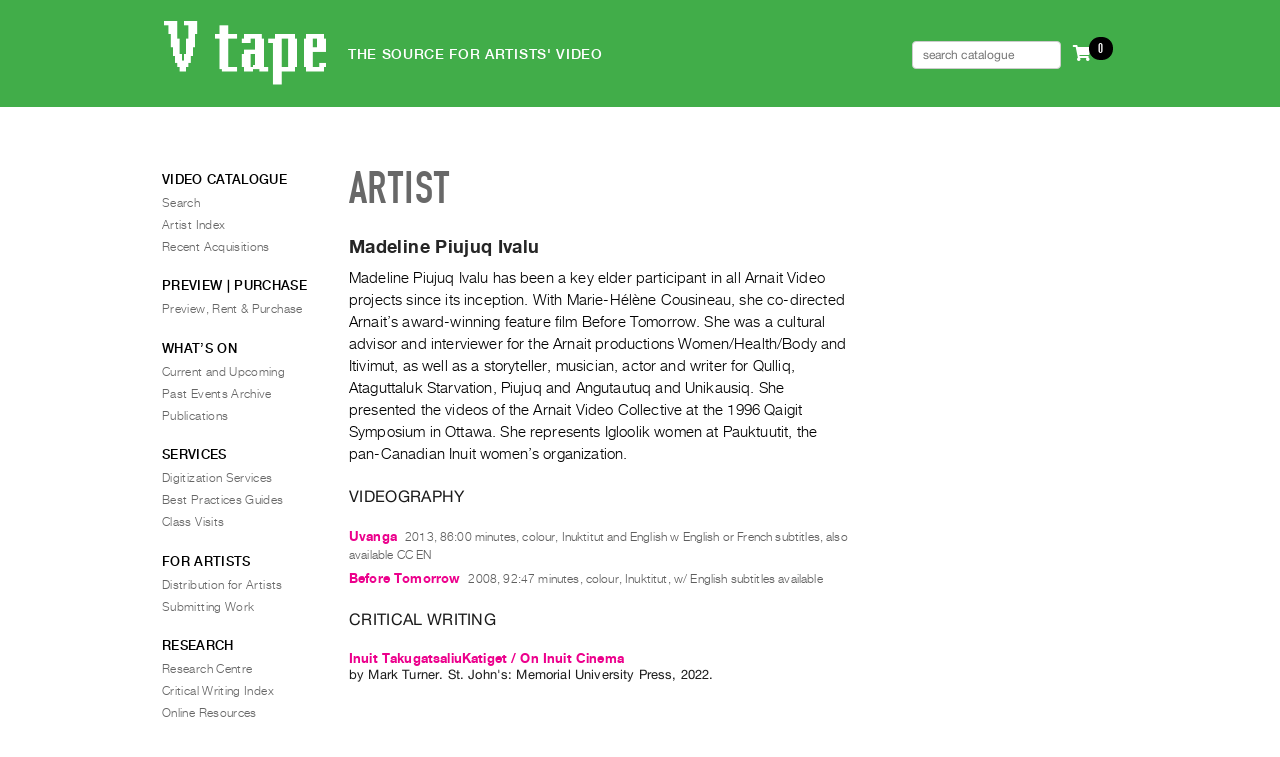

--- FILE ---
content_type: text/html; charset=UTF-8
request_url: https://vtape.org/artist?ai=1214
body_size: 7451
content:
<!DOCTYPE html>
<!--[if IE 6]>
<html id="ie6" lang="en-CA">
<![endif]-->
<!--[if IE 7]>
<html id="ie7" lang="en-CA">
<![endif]-->
<!--[if IE 8]>
<html id="ie8" lang="en-CA">
<![endif]-->
<!--[if !(IE 6) | !(IE 7) | !(IE 8)  ]><!-->
<html lang="en-CA">
<!--<![endif]-->
<head>
	<meta charset="UTF-8" />
	<meta http-equiv="Content-type" content="text/html"/> 
	<meta name="viewport" content="initial-scale=1.0, width=device-width" /><!-- for iPhone etc -->
	<title>Artist | Vtape	</title>
	
	<link rel="profile" href="http://gmpg.org/xfn/11" />
	<link rel="stylesheet" type="text/css" media="all" href="https://vtape.org/wp-content/themes/vtape2021-homepage/style.css" />
	<link rel="pingback" href="https://vtape.org/xmlrpc.php" />
	
	
	<!--[if lt IE 9]>
	<script src="https://vtape.org/wp-content/themes/vtape2021-homepage/js/html5.js" type="text/javascript"></script>
	<![endif]-->		  
	
	<style id='global-styles-inline-css' type='text/css'>
:root{--wp--preset--aspect-ratio--square: 1;--wp--preset--aspect-ratio--4-3: 4/3;--wp--preset--aspect-ratio--3-4: 3/4;--wp--preset--aspect-ratio--3-2: 3/2;--wp--preset--aspect-ratio--2-3: 2/3;--wp--preset--aspect-ratio--16-9: 16/9;--wp--preset--aspect-ratio--9-16: 9/16;--wp--preset--color--black: #000000;--wp--preset--color--cyan-bluish-gray: #abb8c3;--wp--preset--color--white: #ffffff;--wp--preset--color--pale-pink: #f78da7;--wp--preset--color--vivid-red: #cf2e2e;--wp--preset--color--luminous-vivid-orange: #ff6900;--wp--preset--color--luminous-vivid-amber: #fcb900;--wp--preset--color--light-green-cyan: #7bdcb5;--wp--preset--color--vivid-green-cyan: #00d084;--wp--preset--color--pale-cyan-blue: #8ed1fc;--wp--preset--color--vivid-cyan-blue: #0693e3;--wp--preset--color--vivid-purple: #9b51e0;--wp--preset--gradient--vivid-cyan-blue-to-vivid-purple: linear-gradient(135deg,rgb(6,147,227) 0%,rgb(155,81,224) 100%);--wp--preset--gradient--light-green-cyan-to-vivid-green-cyan: linear-gradient(135deg,rgb(122,220,180) 0%,rgb(0,208,130) 100%);--wp--preset--gradient--luminous-vivid-amber-to-luminous-vivid-orange: linear-gradient(135deg,rgb(252,185,0) 0%,rgb(255,105,0) 100%);--wp--preset--gradient--luminous-vivid-orange-to-vivid-red: linear-gradient(135deg,rgb(255,105,0) 0%,rgb(207,46,46) 100%);--wp--preset--gradient--very-light-gray-to-cyan-bluish-gray: linear-gradient(135deg,rgb(238,238,238) 0%,rgb(169,184,195) 100%);--wp--preset--gradient--cool-to-warm-spectrum: linear-gradient(135deg,rgb(74,234,220) 0%,rgb(151,120,209) 20%,rgb(207,42,186) 40%,rgb(238,44,130) 60%,rgb(251,105,98) 80%,rgb(254,248,76) 100%);--wp--preset--gradient--blush-light-purple: linear-gradient(135deg,rgb(255,206,236) 0%,rgb(152,150,240) 100%);--wp--preset--gradient--blush-bordeaux: linear-gradient(135deg,rgb(254,205,165) 0%,rgb(254,45,45) 50%,rgb(107,0,62) 100%);--wp--preset--gradient--luminous-dusk: linear-gradient(135deg,rgb(255,203,112) 0%,rgb(199,81,192) 50%,rgb(65,88,208) 100%);--wp--preset--gradient--pale-ocean: linear-gradient(135deg,rgb(255,245,203) 0%,rgb(182,227,212) 50%,rgb(51,167,181) 100%);--wp--preset--gradient--electric-grass: linear-gradient(135deg,rgb(202,248,128) 0%,rgb(113,206,126) 100%);--wp--preset--gradient--midnight: linear-gradient(135deg,rgb(2,3,129) 0%,rgb(40,116,252) 100%);--wp--preset--font-size--small: 13px;--wp--preset--font-size--medium: 20px;--wp--preset--font-size--large: 36px;--wp--preset--font-size--x-large: 42px;--wp--preset--spacing--20: 0.44rem;--wp--preset--spacing--30: 0.67rem;--wp--preset--spacing--40: 1rem;--wp--preset--spacing--50: 1.5rem;--wp--preset--spacing--60: 2.25rem;--wp--preset--spacing--70: 3.38rem;--wp--preset--spacing--80: 5.06rem;--wp--preset--shadow--natural: 6px 6px 9px rgba(0, 0, 0, 0.2);--wp--preset--shadow--deep: 12px 12px 50px rgba(0, 0, 0, 0.4);--wp--preset--shadow--sharp: 6px 6px 0px rgba(0, 0, 0, 0.2);--wp--preset--shadow--outlined: 6px 6px 0px -3px rgb(255, 255, 255), 6px 6px rgb(0, 0, 0);--wp--preset--shadow--crisp: 6px 6px 0px rgb(0, 0, 0);}:where(.is-layout-flex){gap: 0.5em;}:where(.is-layout-grid){gap: 0.5em;}body .is-layout-flex{display: flex;}.is-layout-flex{flex-wrap: wrap;align-items: center;}.is-layout-flex > :is(*, div){margin: 0;}body .is-layout-grid{display: grid;}.is-layout-grid > :is(*, div){margin: 0;}:where(.wp-block-columns.is-layout-flex){gap: 2em;}:where(.wp-block-columns.is-layout-grid){gap: 2em;}:where(.wp-block-post-template.is-layout-flex){gap: 1.25em;}:where(.wp-block-post-template.is-layout-grid){gap: 1.25em;}.has-black-color{color: var(--wp--preset--color--black) !important;}.has-cyan-bluish-gray-color{color: var(--wp--preset--color--cyan-bluish-gray) !important;}.has-white-color{color: var(--wp--preset--color--white) !important;}.has-pale-pink-color{color: var(--wp--preset--color--pale-pink) !important;}.has-vivid-red-color{color: var(--wp--preset--color--vivid-red) !important;}.has-luminous-vivid-orange-color{color: var(--wp--preset--color--luminous-vivid-orange) !important;}.has-luminous-vivid-amber-color{color: var(--wp--preset--color--luminous-vivid-amber) !important;}.has-light-green-cyan-color{color: var(--wp--preset--color--light-green-cyan) !important;}.has-vivid-green-cyan-color{color: var(--wp--preset--color--vivid-green-cyan) !important;}.has-pale-cyan-blue-color{color: var(--wp--preset--color--pale-cyan-blue) !important;}.has-vivid-cyan-blue-color{color: var(--wp--preset--color--vivid-cyan-blue) !important;}.has-vivid-purple-color{color: var(--wp--preset--color--vivid-purple) !important;}.has-black-background-color{background-color: var(--wp--preset--color--black) !important;}.has-cyan-bluish-gray-background-color{background-color: var(--wp--preset--color--cyan-bluish-gray) !important;}.has-white-background-color{background-color: var(--wp--preset--color--white) !important;}.has-pale-pink-background-color{background-color: var(--wp--preset--color--pale-pink) !important;}.has-vivid-red-background-color{background-color: var(--wp--preset--color--vivid-red) !important;}.has-luminous-vivid-orange-background-color{background-color: var(--wp--preset--color--luminous-vivid-orange) !important;}.has-luminous-vivid-amber-background-color{background-color: var(--wp--preset--color--luminous-vivid-amber) !important;}.has-light-green-cyan-background-color{background-color: var(--wp--preset--color--light-green-cyan) !important;}.has-vivid-green-cyan-background-color{background-color: var(--wp--preset--color--vivid-green-cyan) !important;}.has-pale-cyan-blue-background-color{background-color: var(--wp--preset--color--pale-cyan-blue) !important;}.has-vivid-cyan-blue-background-color{background-color: var(--wp--preset--color--vivid-cyan-blue) !important;}.has-vivid-purple-background-color{background-color: var(--wp--preset--color--vivid-purple) !important;}.has-black-border-color{border-color: var(--wp--preset--color--black) !important;}.has-cyan-bluish-gray-border-color{border-color: var(--wp--preset--color--cyan-bluish-gray) !important;}.has-white-border-color{border-color: var(--wp--preset--color--white) !important;}.has-pale-pink-border-color{border-color: var(--wp--preset--color--pale-pink) !important;}.has-vivid-red-border-color{border-color: var(--wp--preset--color--vivid-red) !important;}.has-luminous-vivid-orange-border-color{border-color: var(--wp--preset--color--luminous-vivid-orange) !important;}.has-luminous-vivid-amber-border-color{border-color: var(--wp--preset--color--luminous-vivid-amber) !important;}.has-light-green-cyan-border-color{border-color: var(--wp--preset--color--light-green-cyan) !important;}.has-vivid-green-cyan-border-color{border-color: var(--wp--preset--color--vivid-green-cyan) !important;}.has-pale-cyan-blue-border-color{border-color: var(--wp--preset--color--pale-cyan-blue) !important;}.has-vivid-cyan-blue-border-color{border-color: var(--wp--preset--color--vivid-cyan-blue) !important;}.has-vivid-purple-border-color{border-color: var(--wp--preset--color--vivid-purple) !important;}.has-vivid-cyan-blue-to-vivid-purple-gradient-background{background: var(--wp--preset--gradient--vivid-cyan-blue-to-vivid-purple) !important;}.has-light-green-cyan-to-vivid-green-cyan-gradient-background{background: var(--wp--preset--gradient--light-green-cyan-to-vivid-green-cyan) !important;}.has-luminous-vivid-amber-to-luminous-vivid-orange-gradient-background{background: var(--wp--preset--gradient--luminous-vivid-amber-to-luminous-vivid-orange) !important;}.has-luminous-vivid-orange-to-vivid-red-gradient-background{background: var(--wp--preset--gradient--luminous-vivid-orange-to-vivid-red) !important;}.has-very-light-gray-to-cyan-bluish-gray-gradient-background{background: var(--wp--preset--gradient--very-light-gray-to-cyan-bluish-gray) !important;}.has-cool-to-warm-spectrum-gradient-background{background: var(--wp--preset--gradient--cool-to-warm-spectrum) !important;}.has-blush-light-purple-gradient-background{background: var(--wp--preset--gradient--blush-light-purple) !important;}.has-blush-bordeaux-gradient-background{background: var(--wp--preset--gradient--blush-bordeaux) !important;}.has-luminous-dusk-gradient-background{background: var(--wp--preset--gradient--luminous-dusk) !important;}.has-pale-ocean-gradient-background{background: var(--wp--preset--gradient--pale-ocean) !important;}.has-electric-grass-gradient-background{background: var(--wp--preset--gradient--electric-grass) !important;}.has-midnight-gradient-background{background: var(--wp--preset--gradient--midnight) !important;}.has-small-font-size{font-size: var(--wp--preset--font-size--small) !important;}.has-medium-font-size{font-size: var(--wp--preset--font-size--medium) !important;}.has-large-font-size{font-size: var(--wp--preset--font-size--large) !important;}.has-x-large-font-size{font-size: var(--wp--preset--font-size--x-large) !important;}
/*# sourceURL=global-styles-inline-css */
</style>
<link rel='stylesheet' id='tooltipster_css-css' href='https://vtape.org/wp-content/themes/vtape2021-homepage/vendor/tipster/css/tooltipster.css?ver=6.9' type='text/css' media='all' />
<link rel='stylesheet' id='tooltipster_shadow_css-css' href='https://vtape.org/wp-content/themes/vtape2021-homepage/vendor/tipster/css/tooltipster-shadow.css?ver=6.9' type='text/css' media='all' />
<link rel='stylesheet' id='membership_css-css' href='https://vtape.org/wp-content/themes/vtape2021-homepage/vendor/style-membership.css?ver=6.9' type='text/css' media='all' />
<link rel='stylesheet' id='announcement_css-css' href='https://vtape.org/wp-content/themes/vtape2021-homepage/vendor/style-announcement.css?ver=6.9' type='text/css' media='all' />
<link rel='stylesheet' id='jquery_ui_css-css' href='//code.jquery.com/ui/1.12.1/themes/base/jquery-ui.css?ver=6.9' type='text/css' media='all' />
</head>

<body class="wp-singular page-template page-template-template-artist page-template-template-artist-php page page-id-4209 wp-theme-vtape2021-homepage two-column left-sidebar">

<!-- dev banner and analytics toggle -->

	
	<!-- <div style="width: 100%; background: #00a1ff; color: white; text-align: center; font-size: .5rem;">———| DEVELOPMENT - home |———</div> 	 -->

	


<!-- !MOBILE NAV -->
<div id="mySidenav" class="sidenav">
	<a href="javascript:void(0)" class="closebtn" onclick="closeNav()">&times;</a>
	<div>	
		<aside id="nav_menu-9" class="widget widget_nav_menu"><h3 class="widget-title">Video Catalogue</h3><div class="menu-video-catalogue-container"><ul id="menu-video-catalogue" class="menu"><li id="menu-item-4425" class="video-catalogue-search menu-item menu-item-type-post_type menu-item-object-page menu-item-4425"><a href="https://vtape.org/video-catalogue-basic-search">Search</a></li>
<li id="menu-item-25" class="menu-item menu-item-type-post_type menu-item-object-page menu-item-25"><a href="https://vtape.org/artist-index">Artist Index</a></li>
<li id="menu-item-4426" class="menu-item menu-item-type-post_type menu-item-object-page menu-item-4426"><a href="https://vtape.org/recent-acquisitions">Recent Acquisitions</a></li>
</ul></div></aside><aside id="nav_menu-15" class="widget widget_nav_menu"><h3 class="widget-title">What&#8217;s On</h3><div class="menu-whats-on-container"><ul id="menu-whats-on" class="menu"><li id="menu-item-10867" class="menu-item menu-item-type-post_type menu-item-object-page menu-item-10867"><a href="https://vtape.org/current-and-upcoming">Current and Upcoming</a></li>
<li id="menu-item-348" class="menu-item menu-item-type-post_type menu-item-object-page menu-item-348"><a href="https://vtape.org/past-events-archive">Past Events Archive</a></li>
<li id="menu-item-11454" class="menu-item menu-item-type-post_type menu-item-object-page menu-item-11454"><a href="https://vtape.org/publications">Publications</a></li>
</ul></div></aside><aside id="nav_menu-23" class="widget widget_nav_menu"><h3 class="widget-title">PREVIEW | RENT | PURCHASE</h3><div class="menu-preview-purchase-container"><ul id="menu-preview-purchase" class="menu"><li id="menu-item-10928" class="menu-item menu-item-type-post_type menu-item-object-page menu-item-10928"><a href="https://vtape.org/preview-rent-purchase">Preview, Rent &#038; Purchase</a></li>
</ul></div></aside><aside id="nav_menu-11" class="widget widget_nav_menu"><h3 class="widget-title">Services</h3><div class="menu-services-container"><ul id="menu-services" class="menu"><li id="menu-item-328" class="menu-item menu-item-type-post_type menu-item-object-page menu-item-328"><a href="https://vtape.org/digitization-services">Digitization Services</a></li>
<li id="menu-item-326" class="menu-item menu-item-type-post_type menu-item-object-page menu-item-326"><a href="https://vtape.org/best-practices-guides">Best Practices Guides</a></li>
<li id="menu-item-325" class="menu-item menu-item-type-post_type menu-item-object-page menu-item-325"><a href="https://vtape.org/class-visits">Class Visits</a></li>
</ul></div></aside><aside id="nav_menu-12" class="widget widget_nav_menu"><h3 class="widget-title">For Artists</h3><div class="menu-for-artists-container"><ul id="menu-for-artists" class="menu"><li id="menu-item-335" class="menu-item menu-item-type-post_type menu-item-object-page menu-item-335"><a href="https://vtape.org/vtape-for-artists">Distribution for Artists</a></li>
<li id="menu-item-334" class="menu-item menu-item-type-post_type menu-item-object-page menu-item-334"><a href="https://vtape.org/submitting-work">Submitting Work</a></li>
</ul></div></aside><aside id="nav_menu-20" class="widget widget_nav_menu"><h3 class="widget-title">Research</h3><div class="menu-research-container"><ul id="menu-research" class="menu"><li id="menu-item-333" class="menu-item menu-item-type-post_type menu-item-object-page menu-item-333"><a href="https://vtape.org/research-centre">Research Centre</a></li>
<li id="menu-item-6242" class="menu-item menu-item-type-post_type menu-item-object-page menu-item-6242"><a href="https://vtape.org/critical-writing-index-search" title="Critical Writing Index Search">Critical Writing Index</a></li>
<li id="menu-item-330" class="menu-item menu-item-type-post_type menu-item-object-page menu-item-330"><a href="https://vtape.org/video-art-in-canada">Online Resources</a></li>
</ul></div></aside><aside id="nav_menu-21" class="widget widget_nav_menu"><h3 class="widget-title">Organization</h3><div class="menu-organization-container"><ul id="menu-organization" class="menu"><li id="menu-item-339" class="menu-item menu-item-type-post_type menu-item-object-page menu-item-339"><a href="https://vtape.org/about-vtape">About Vtape</a></li>
<li id="menu-item-12161" class="menu-item menu-item-type-post_type menu-item-object-page menu-item-12161"><a href="https://vtape.org/mandate-values">Mandate &amp; Values</a></li>
<li id="menu-item-10348" class="menu-item menu-item-type-post_type menu-item-object-page menu-item-10348"><a href="https://vtape.org/the-commons-401">The Commons @ 401</a></li>
<li id="menu-item-338" class="menu-item menu-item-type-post_type menu-item-object-page menu-item-338"><a href="https://vtape.org/staff">Staff</a></li>
<li id="menu-item-337" class="menu-item menu-item-type-post_type menu-item-object-page menu-item-337"><a href="https://vtape.org/training-opportunites">Training Opportunities</a></li>
<li id="menu-item-336" class="menu-item menu-item-type-post_type menu-item-object-page menu-item-336"><a href="https://vtape.org/contact-and-hours">Contact and Hours</a></li>
<li id="menu-item-9536" class="menu-item menu-item-type-post_type menu-item-object-page menu-item-9536"><a href="https://vtape.org/privacy-policy-terms-of-use">Privacy Policy &#038; Terms of Use</a></li>
<li id="menu-item-9802" class="menu-item menu-item-type-post_type menu-item-object-page menu-item-9802"><a href="https://vtape.org/site-search">Site Search</a></li>
</ul></div></aside>	</div>
</div>

<div id="navbar">
  <a class="active left"  onclick="openNav()"><i class="fas fa-bars"></i>&nbsp;&nbsp;&nbsp;</a>
  
  
  <a class="center" href="/"><img src="https://vtape.org/wp-content/themes/vtape2021-homepage/images/vtape-logo-2021-wt.svg" alt="nav-logo-white" height="24" ></a>

			<a class="right" href="media-request"> <i class="fas fa-shopping-cart"></i></a>
		
  
		   <a class="right" href="/login"><i class="fa fa-sign-in" aria-hidden="true"></i></a>
		
  <a class="right" href="/video-catalogue-basic-search"><i class="fas fa-search"></i></a>
</div>




<!-- full width colour bar for branding to rest in -->
<div id="full-header">
</div>


<div id="page" class="hfeed">
	<header id="branding" > <!-- role="banner" -->
			<a id="jump-to-menu" href="#main-menu"><span>Menu</span></a>
			<hgroup>
				<!-- <h1 id="site-title"><a href="https://vtape.org/" title="Vtape" rel="home"><span>Vtape</span></a></h1> -->
				<h1 id="site-title">
					<a href="https://vtape.org/" title="" rel="home">
						<span>Vtape</span>
						<img class="logo" src="https://vtape.org/wp-content/themes/vtape2021-homepage/images/vtape-logo-2021-wt.svg" alt="Vtape" />
					</a>
				</h1>
				
				<h2 id="site-description">The Source for Artists' Video</h2> <!-- <span class="oplus">⊕</span> -->


				<div id="requestbar">
					
				<ul id="rmenu">
					<li>
						<form role="search" method="get" class="nav-search-form" action="/video-catalogue-basic-search">
							<label>
							<input type="search" class="search-field" placeholder="search catalogue" value="" name="om" title="Search catalogue:" />
							</label>
						</form>
					  </li>
	

				  
				  					  <!-- <li ><a href="/account"><i class="fas fa-user-circle"></i></a></li> -->
				  					 <!-- <li ><a href="/login">Sign In</a></li> -->
				  				  
				  
					<!-- <li>
					  <a class="right" href="/video-catalogue-basic-search"><i class="fas fa-search"></i></a>
					</li> -->
				  
				
				  <li>
				    <a  href="/media-request"><i class="fas fa-shopping-cart"></i> <span class="cart-count">0</span></a>   <!-- Requests -->
				  </li>
				  
				  
				  
				</ul>					
					
					
				</div>

			</hgroup>
	</header><!-- #branding -->
	<div id="main">
		
		
		
		<style>
.ias-noneleft{
	display:none !important;
}
</style>
	<div id="primary">
		<div id="content" role="main">
			<h1 class="page-title">Artist</h1>

<div class="entry-content video-detail"><div class="citation"><h1 class="title">Madeline Piujuq Ivalu</h1></div><!-- /.citation --><div class="blurb"><p><span style="color: #000000;" >Madeline Piujuq Ivalu has been a key elder participant in all Arnait Video projects since its inception. With Marie-H&eacute;l&egrave;ne Cousineau, she co-directed Arnait&rsquo;s award-winning feature film Before Tomorrow. She was a cultural advisor and interviewer for the Arnait productions Women/Health/Body and Itivimut, as well as a storyteller, musician, actor and writer for Qulliq, Ataguttaluk Starvation, Piujuq and Angutautuq and Unikausiq. She presented the videos of the Arnait Video Collective at the 1996 Qaigit Symposium in Ottawa. She represents Igloolik women at Pauktuutit, the pan-Canadian Inuit women&rsquo;s organization.</span></p></div><!-- /.blurb --><div class="links"><p><a target="blank" href="http://"></a></p></div><div class="videography video-catalogue"><h3>Videography</h3><div class="search-results list"><div class="video"><div class="citation"><p class="title"><a href="/video?vi=8072">Uvanga</a></p> <p class="details">2013, 86:00&nbsp;minutes, colour, Inuktitut and English w English or French subtitles, also available CC EN</p></div><!-- /.citation --></div><!-- /.video --><div class="video"><div class="citation"><p class="title"><a href="/video?vi=6957">Before Tomorrow</a></p> <p class="details">2008, 92:47&nbsp;minutes, colour, Inuktitut, w/ English subtitles available</p></div><!-- /.citation --></div><!-- /.video --></div><!- /.search-results --></div><!- /.video-catalogue --><div class="critical-writing-index"><h3>Critical Writing</h3><div class="search-results" id="search-results-container">
<style>
/*
	#pagination {
		    display: inline-block;
		    padding: 0;
		    margin: 0;
		}
		
	#pagination li {display: inline;}
	
	#pagination li a {
	    color: #1f99d5;
	    float: left;
	    padding: 0px 3px;
	    text-decoration: none;
	}
*/
</style>

<!--
			    <ul id="pagination">
		
		            <li><a href="?page=1">1</a></li>
			            
		    	</ul>
-->
<div id="search-results-container"><div class="result_item"><div class="critical-writing-citation monograph"><a class="title" href="critical-writing-index-article?id=6277">Inuit TakugatsaliuKatiget / On Inuit Cinema</a><br>by <span class="author">Mark Turner</span>. St. John's: Memorial University Press, 2022.</div><!-- /.critical-writing-citation monograph --></div></div></div><!-- /.search-results --></div><!- /.critical-writing-index --></div><!-- /.video-detail -->
		</div><!-- /#content -->
	</div><!-- /#primary -->


		<div id="secondary" class="widget-area" role="complementary">
			<a id="main-menu"></a>
			<aside id="nav_menu-2" class="widget widget_nav_menu"><h3 class="widget-title">Video Catalogue</h3><div class="menu-video-catalogue-container"><ul id="menu-video-catalogue-1" class="menu"><li class="video-catalogue-search menu-item menu-item-type-post_type menu-item-object-page menu-item-4425"><a href="https://vtape.org/video-catalogue-basic-search">Search</a></li>
<li class="menu-item menu-item-type-post_type menu-item-object-page menu-item-25"><a href="https://vtape.org/artist-index">Artist Index</a></li>
<li class="menu-item menu-item-type-post_type menu-item-object-page menu-item-4426"><a href="https://vtape.org/recent-acquisitions">Recent Acquisitions</a></li>
</ul></div></aside><aside id="nav_menu-25" class="widget widget_nav_menu"><h3 class="widget-title">PREVIEW | PURCHASE</h3><div class="menu-preview-purchase-container"><ul id="menu-preview-purchase-1" class="menu"><li class="menu-item menu-item-type-post_type menu-item-object-page menu-item-10928"><a href="https://vtape.org/preview-rent-purchase">Preview, Rent &#038; Purchase</a></li>
</ul></div></aside><aside id="nav_menu-17" class="widget widget_nav_menu"><h3 class="widget-title">WHAT’S ON</h3><div class="menu-whats-on-container"><ul id="menu-whats-on-1" class="menu"><li class="menu-item menu-item-type-post_type menu-item-object-page menu-item-10867"><a href="https://vtape.org/current-and-upcoming">Current and Upcoming</a></li>
<li class="menu-item menu-item-type-post_type menu-item-object-page menu-item-348"><a href="https://vtape.org/past-events-archive">Past Events Archive</a></li>
<li class="menu-item menu-item-type-post_type menu-item-object-page menu-item-11454"><a href="https://vtape.org/publications">Publications</a></li>
</ul></div></aside><aside id="nav_menu-5" class="widget widget_nav_menu"><h3 class="widget-title">Services</h3><div class="menu-services-container"><ul id="menu-services-1" class="menu"><li class="menu-item menu-item-type-post_type menu-item-object-page menu-item-328"><a href="https://vtape.org/digitization-services">Digitization Services</a></li>
<li class="menu-item menu-item-type-post_type menu-item-object-page menu-item-326"><a href="https://vtape.org/best-practices-guides">Best Practices Guides</a></li>
<li class="menu-item menu-item-type-post_type menu-item-object-page menu-item-325"><a href="https://vtape.org/class-visits">Class Visits</a></li>
</ul></div></aside><aside id="nav_menu-7" class="widget widget_nav_menu"><h3 class="widget-title">For Artists</h3><div class="menu-for-artists-container"><ul id="menu-for-artists-1" class="menu"><li class="menu-item menu-item-type-post_type menu-item-object-page menu-item-335"><a href="https://vtape.org/vtape-for-artists">Distribution for Artists</a></li>
<li class="menu-item menu-item-type-post_type menu-item-object-page menu-item-334"><a href="https://vtape.org/submitting-work">Submitting Work</a></li>
</ul></div></aside><aside id="nav_menu-6" class="widget widget_nav_menu"><h3 class="widget-title">Research</h3><div class="menu-research-container"><ul id="menu-research-1" class="menu"><li class="menu-item menu-item-type-post_type menu-item-object-page menu-item-333"><a href="https://vtape.org/research-centre">Research Centre</a></li>
<li class="menu-item menu-item-type-post_type menu-item-object-page menu-item-6242"><a href="https://vtape.org/critical-writing-index-search" title="Critical Writing Index Search">Critical Writing Index</a></li>
<li class="menu-item menu-item-type-post_type menu-item-object-page menu-item-330"><a href="https://vtape.org/video-art-in-canada">Online Resources</a></li>
</ul></div></aside><aside id="nav_menu-8" class="widget widget_nav_menu"><h3 class="widget-title">Organization</h3><div class="menu-organization-container"><ul id="menu-organization-1" class="menu"><li class="menu-item menu-item-type-post_type menu-item-object-page menu-item-339"><a href="https://vtape.org/about-vtape">About Vtape</a></li>
<li class="menu-item menu-item-type-post_type menu-item-object-page menu-item-12161"><a href="https://vtape.org/mandate-values">Mandate &amp; Values</a></li>
<li class="menu-item menu-item-type-post_type menu-item-object-page menu-item-10348"><a href="https://vtape.org/the-commons-401">The Commons @ 401</a></li>
<li class="menu-item menu-item-type-post_type menu-item-object-page menu-item-338"><a href="https://vtape.org/staff">Staff</a></li>
<li class="menu-item menu-item-type-post_type menu-item-object-page menu-item-337"><a href="https://vtape.org/training-opportunites">Training Opportunities</a></li>
<li class="menu-item menu-item-type-post_type menu-item-object-page menu-item-336"><a href="https://vtape.org/contact-and-hours">Contact and Hours</a></li>
<li class="menu-item menu-item-type-post_type menu-item-object-page menu-item-9536"><a href="https://vtape.org/privacy-policy-terms-of-use">Privacy Policy &#038; Terms of Use</a></li>
<li class="menu-item menu-item-type-post_type menu-item-object-page menu-item-9802"><a href="https://vtape.org/site-search">Site Search</a></li>
</ul></div></aside>		</div><!-- #secondary .widget-area -->


	</div><!-- #main -->

	 <footer id="colophon" ><!-- role="contentinfo" -->
  
    <div id="footer-social">
        <div style="display:flex;flex-wrap:wrap;"><a href="https://www.facebook.com/vtapevideo/" target="_blank" rel="noopener noreferrer" style="text-decoration:none;border:0;width:26px;height:26px;padding:2px;margin:5px;color:#41ad49;border-radius:35%;background-color:#ffffff;"><svg class="niftybutton-facebook" style="display:block;fill:currentColor" data-tag="fac" data-name="Facebook" viewBox="0 0 512 512" preserveAspectRatio="xMidYMid meet">
              <path d="M211.9 197.4h-36.7v59.9h36.7V433.1h70.5V256.5h49.2l5.2-59.1h-54.4c0 0 0-22.1 0-33.7 0-13.9 2.8-19.5 16.3-19.5 10.9 0 38.2 0 38.2 0V82.9c0 0-40.2 0-48.8 0 -52.5 0-76.1 23.1-76.1 67.3C211.9 188.8 211.9 197.4 211.9 197.4z"></path>
          </svg></a><a href="https://twitter.com/vtapevideo/" target="_blank" rel="noopener noreferrer" style="text-decoration:none;border:0;width:26px;height:26px;padding:2px;margin:5px;color:#41ad49;border-radius:35%;background-color:#ffffff;"><svg class="niftybutton-twitter" style="display:block;fill:currentColor" data-tag="twi" data-name="Twitter" viewBox="0 0 512 512" preserveAspectRatio="xMidYMid meet">
              <path d="M419.6 168.6c-11.7 5.2-24.2 8.7-37.4 10.2 13.4-8.1 23.8-20.8 28.6-36 -12.6 7.5-26.5 12.9-41.3 15.8 -11.9-12.6-28.8-20.6-47.5-20.6 -42 0-72.9 39.2-63.4 79.9 -54.1-2.7-102.1-28.6-134.2-68 -17 29.2-8.8 67.5 20.1 86.9 -10.7-0.3-20.7-3.3-29.5-8.1 -0.7 30.2 20.9 58.4 52.2 64.6 -9.2 2.5-19.2 3.1-29.4 1.1 8.3 25.9 32.3 44.7 60.8 45.2 -27.4 21.4-61.8 31-96.4 27 28.8 18.5 63 29.2 99.8 29.2 120.8 0 189.1-102.1 185-193.6C399.9 193.1 410.9 181.7 419.6 168.6z"></path>
          </svg></a><a href="https://www.instagram.com/vtapevideoart/" target="_blank" rel="noopener noreferrer" style="text-decoration:none;border:0;width:26px;height:26px;padding:2px;margin:5px;color:#41ad49;border-radius:35%;background-color:#ffffff;"><svg class="niftybutton-instagram" style="display:block;fill:currentColor" data-tag="ins" data-name="Instagram" viewBox="0 0 512 512" preserveAspectRatio="xMidYMid meet">
              <path d="M256 109.3c47.8 0 53.4 0.2 72.3 1 17.4 0.8 26.9 3.7 33.2 6.2 8.4 3.2 14.3 7.1 20.6 13.4 6.3 6.3 10.1 12.2 13.4 20.6 2.5 6.3 5.4 15.8 6.2 33.2 0.9 18.9 1 24.5 1 72.3s-0.2 53.4-1 72.3c-0.8 17.4-3.7 26.9-6.2 33.2 -3.2 8.4-7.1 14.3-13.4 20.6 -6.3 6.3-12.2 10.1-20.6 13.4 -6.3 2.5-15.8 5.4-33.2 6.2 -18.9 0.9-24.5 1-72.3 1s-53.4-0.2-72.3-1c-17.4-0.8-26.9-3.7-33.2-6.2 -8.4-3.2-14.3-7.1-20.6-13.4 -6.3-6.3-10.1-12.2-13.4-20.6 -2.5-6.3-5.4-15.8-6.2-33.2 -0.9-18.9-1-24.5-1-72.3s0.2-53.4 1-72.3c0.8-17.4 3.7-26.9 6.2-33.2 3.2-8.4 7.1-14.3 13.4-20.6 6.3-6.3 12.2-10.1 20.6-13.4 6.3-2.5 15.8-5.4 33.2-6.2C202.6 109.5 208.2 109.3 256 109.3M256 77.1c-48.6 0-54.7 0.2-73.8 1.1 -19 0.9-32.1 3.9-43.4 8.3 -11.8 4.6-21.7 10.7-31.7 20.6 -9.9 9.9-16.1 19.9-20.6 31.7 -4.4 11.4-7.4 24.4-8.3 43.4 -0.9 19.1-1.1 25.2-1.1 73.8 0 48.6 0.2 54.7 1.1 73.8 0.9 19 3.9 32.1 8.3 43.4 4.6 11.8 10.7 21.7 20.6 31.7 9.9 9.9 19.9 16.1 31.7 20.6 11.4 4.4 24.4 7.4 43.4 8.3 19.1 0.9 25.2 1.1 73.8 1.1s54.7-0.2 73.8-1.1c19-0.9 32.1-3.9 43.4-8.3 11.8-4.6 21.7-10.7 31.7-20.6 9.9-9.9 16.1-19.9 20.6-31.7 4.4-11.4 7.4-24.4 8.3-43.4 0.9-19.1 1.1-25.2 1.1-73.8s-0.2-54.7-1.1-73.8c-0.9-19-3.9-32.1-8.3-43.4 -4.6-11.8-10.7-21.7-20.6-31.7 -9.9-9.9-19.9-16.1-31.7-20.6 -11.4-4.4-24.4-7.4-43.4-8.3C310.7 77.3 304.6 77.1 256 77.1L256 77.1z"></path>
              <path d="M256 164.1c-50.7 0-91.9 41.1-91.9 91.9s41.1 91.9 91.9 91.9 91.9-41.1 91.9-91.9S306.7 164.1 256 164.1zM256 315.6c-32.9 0-59.6-26.7-59.6-59.6s26.7-59.6 59.6-59.6 59.6 26.7 59.6 59.6S288.9 315.6 256 315.6z"></path>
              <circle cx="351.5" cy="160.5" r="21.5"></circle>
          </svg></a>
        </div>
    </div>
  
      <ul id="footer-nav">
        <li><a href="/">Home</a></li>
        <li><a href="/credits">Credits</a></li>
        <li><a href="/contact-and-hours">Contact and Hours</a></li>
      </ul><!-- #footer-nav -->
  
      <address id="footer-address">
        <p>
          <span class="vtape">Vtape</span>
          <span class="street">401&nbsp;Richmond Street West, Suite&nbsp;452</span>
          <span class="city">Toronto, Ontario M5V&nbsp;3A8 Canada</span>
        </p>
        <p>
          Telephone&nbsp;(416)&nbsp;351-1317
          <span class="email"><a href="mailto:i&#110;&#102;&#111;&#64;vt&#97;&#112;e&#46;&#111;&#114;&#103;">&#105;n&#102;&#111;&#64;&#118;&#116;&#97;pe.&#111;&#114;&#103;</a></span>
        </p>
      </address>
      
  
    </footer><!-- #colophon -->
</div><!-- #page -->

<script type="speculationrules">
{"prefetch":[{"source":"document","where":{"and":[{"href_matches":"/*"},{"not":{"href_matches":["/wp-*.php","/wp-admin/*","/wp-content/uploads/*","/wp-content/*","/wp-content/plugins/*","/wp-content/themes/vtape2021-homepage/*","/*\\?(.+)"]}},{"not":{"selector_matches":"a[rel~=\"nofollow\"]"}},{"not":{"selector_matches":".no-prefetch, .no-prefetch a"}}]},"eagerness":"conservative"}]}
</script>
<script type="text/javascript" src="https://vtape.org/wp-includes/js/jquery/jquery.min.js?ver=3.7.1" id="jquery-core-js"></script>
<script type="text/javascript" src="https://vtape.org/wp-includes/js/jquery/jquery-migrate.min.js?ver=3.4.1" id="jquery-migrate-js"></script>
<script type="text/javascript" src="https://vtape.org/wp-content/themes/vtape2021-homepage/vendor/tipster/js/jquery.tooltipster.min.js?ver=1.1.1" id="tipster-js"></script>
<script type="text/javascript" src="https://vtape.org/wp-content/themes/vtape2021-homepage/js/ias/jquery-ias.min.js?ver=1.1.1" id="ias-js"></script>
<script type="text/javascript" src="https://kit.fontawesome.com/93e9376f5f.js?ver=1.1.1" id="fontawesome-js"></script>
<script type="text/javascript" src="https://vtape.org/wp-content/themes/vtape2021-homepage/vendor/jwplayer-7.2.4/jwplayer.js?ver=1.1.1" id="jwplayer-js"></script>
<script type="text/javascript" id="vto-js-extra">
/* <![CDATA[ */
var this_ajax_object = {"ajax_url":"https://vtape.org/wp-admin/admin-ajax.php","uploads_path":"http://vtape.org/wp-content/uploads/videos/"};
var this_loader_object = {"loader_image":"https://vtape.org/wp-content/themes/vtape2021-homepage/images/loader.svg"};
//# sourceURL=vto-js-extra
/* ]]> */
</script>
<script type="text/javascript" src="https://vtape.org/wp-content/themes/vtape2021-homepage/js/vto.js?ver=1.1.42" id="vto-js"></script>
<script type="text/javascript" src="https://code.jquery.com/ui/1.12.1/jquery-ui.js?ver=1.1.1" id="jquery_ui_js-js"></script>
<script type="text/javascript" src="https://vtape.org/wp-content/themes/vtape2021-homepage/js/vto_datepicker.js?ver=1.1.1" id="vto_datepicker-js"></script>
<script type="text/javascript" id="media-request-update-cart-count-js-extra">
/* <![CDATA[ */
var media_request_ajax = {"ajax_url":"https://vtape.org/wp-admin/admin-ajax.php","check_nonce":"0324e2be08"};
//# sourceURL=media-request-update-cart-count-js-extra
/* ]]> */
</script>
<script type="text/javascript" src="https://vtape.org/wp-content/themes/vtape2021-homepage/js/media-request-update-cart-count.js?ver=1.1.1" id="media-request-update-cart-count-js"></script>
<script type="text/javascript" id="media-request-button-js-extra">
/* <![CDATA[ */
var media_request_ajax = {"ajax_url":"https://vtape.org/wp-admin/admin-ajax.php","check_nonce":"0324e2be08"};
//# sourceURL=media-request-button-js-extra
/* ]]> */
</script>
<script type="text/javascript" src="https://vtape.org/wp-content/themes/vtape2021-homepage/js/media-request-button.js?ver=1.1.1" id="media-request-button-js"></script>
<script type="text/javascript" id="media-request-page-js-extra">
/* <![CDATA[ */
var media_request_ajax = {"ajax_url":"https://vtape.org/wp-admin/admin-ajax.php","check_nonce":"0324e2be08"};
//# sourceURL=media-request-page-js-extra
/* ]]> */
</script>
<script type="text/javascript" src="https://vtape.org/wp-content/themes/vtape2021-homepage/js/media-request-page.js?ver=1.1.1" id="media-request-page-js"></script>

<script>
function openNav() {
  document.getElementById("mySidenav").style.width = "250px";
}

function closeNav() {
  document.getElementById("mySidenav").style.width = "0";
}




<!-- 2019Aug09 : david : sticky nav -->


    // When the user scrolls the page, execute myFunction 
    window.onscroll = function() {myFunction()};

    // Get the navbar
    var navbar = document.getElementById("navbar");

    // Get the offset position of the navbar
    var sticky = navbar.offsetTop;

    // Add the sticky class to the navbar when you reach its scroll position. Remove "sticky" when you leave the scroll position
    function myFunction() {
        if (window.pageYOffset >= sticky) {
            navbar.classList.add("sticky")
        } else {
            navbar.classList.remove("sticky");
        }
    }


  var acc2 = document.getElementsByClassName("accordion2");
  var i;
  
  for (i = 0; i < acc2.length; i++) {
    acc2[i].addEventListener("click", function() {
      var panel = document.getElementById('accordion_signin').nextElementSibling;
      if (panel.style.maxHeight) {
        panel.style.maxHeight = null;
      } else {
        panel.style.maxHeight = panel.scrollHeight + "px";
      } 
    });
  }

  var acc = document.getElementsByClassName("accordion");
  var i;
  
  for (i = 0; i < acc.length; i++) {
    acc[i].addEventListener("click", function() {
    this.classList.toggle("active");
    var panel = this.nextElementSibling;
    if (panel.style.maxHeight) {
      panel.style.maxHeight = null;
    } else {
      panel.style.maxHeight = panel.scrollHeight + "px";
    } 
    });
  }
  
    

  </script>

    


</body>
</html>


--- FILE ---
content_type: text/css
request_url: https://vtape.org/wp-content/themes/vtape2021-homepage/style.css
body_size: 20226
content:
/*
Theme Name: Vtape 2021 membership
Theme URI: http://vtape.org/extend/themes/vtape
Author: Gordon Hicks
Author URI: http://vtape.org/
Version: 0.2


*/


/*
gh notes:

Vtape design uses .two-column .left-sidebar and 'light' implementation
one-column and right-sidebar are not implemented





*/

/* !@import url('rivet.css'); */  /* !Gordon this is so I can scratch my items in without touching this file. 'k, thanks. g. */
/* @import url('https://fonts.googleapis.com/css2?family=Noto+Serif+TC:wght@400;600&display=swap'); */
/* @import url('https://fonts.googleapis.com/css2?family=Roboto:wght@900&display=swap'); */
@import url('https://fonts.googleapis.com/css2?family=Oswald:wght@600&display=swap');
/* @import url('https://fonts.googleapis.com/css2?family=Slabo+27px&display=swap'); */
/* @import url('https://fonts.googleapis.com/css2?family=Open+Sans&display=swap'); */



:root {
	  --theme-grey: #e2e2e2;
	  --theme-green: #41ad49;
	  --theme-pink: #ec008c;
	  --theme-dark-grey: #686868;
	  
	  --theme-shadow: 0 3px 0 #b9c5cd ;
	  
	  --theme-radius: 6px;
}

/* 
color: var(--theme-green)
color: var(--theme-radius)
color: var(--theme-shadow)
color: var(--theme-grey)
*/


/* TIMELINE */
.cd-timeline-content {
	font-size: 0.85rem;
}




/* INSERTED MEDIA */
figure {
	display: block;
	margin-block-start: 1em;
	margin-block-end: 1em;
	margin-inline-start: 0;
	margin-inline-end: 40px;
}


form.nav-search-form {
	display: inherit;
}
input.search-field[type=search] {
  /* width: 130px; */
  box-sizing: border-box;
  border: 1px solid #ccc;
  font-size: 12px;
  padding: 6px 10px;
  border-radius: 4px;
  -webkit-border-radius: 4px;
  -moz-border-radius: 4px;
}

input.search-field[type=search]:focus {
  /* width: 30%; */
}


#full-header {
	
	width: 100%; height: 107px; background: #41ad49; color: white;
}

#requestbar {
	padding: 0 20px;
	float: right;
	margin: 33.8px 0;
}
/*
.fas.fa-shopping-cart {
	font-size: x-large;
}
*/
#rmenu{
	list-style: none;
	text-transform: uppercase;
	font-family: EngschriftDINDRegular, "Arial Narrow", Arial, san-serif;
}
#rmenu li{
	display: inline;
	padding: 0 4px;
	/* border-left: solid 1px white; */

}
#rmenu li:first-child{
	border-left: none;
}

/* 2019Aug09  sticky NAV */
/* Style the navbar */
#navbar {
	overflow: hidden;
	/*   background-color: #333; */
	background-color: #41ad49;
	z-index: 11;
	/* padding: 2px 8px; */
}

/* !TOP Nav */
#navbar a {
	float: left;
	display: block;
	color: #f2f2f2;
	text-align: center;
	padding: 14px;
	text-decoration: none;
}

#navbar .left {
	float: left;
}
#navbar .right {
	float: right;
	/* padding-right: 27px; */
}
#requestbar a:link, #requestbar
	 a:visited {
		color: white; /* !magenta */
	}
#navbar .center {
	position: absolute;
	left: 50%;
	margin-left: -53px;
	text-align: center;
	padding: 11px;

}

/* !SIDE Nav */
.sidenav {
	height: 100%;
	width: 0;
	position: fixed;
	z-index: 12;
	top: 0;
	left: 0;
	background-color: #111;
	background-color: #2b2b2b;;
	overflow-x: hidden;
	transition: 0.5s;
	padding-top: 23px ;
}

.sidenav > div {
	padding: 0 34px 34px;

}

.sidenav a {
	text-decoration: none;
	color: #c8c8c8;
	transition: 0.3s;
	line-height: 1.7rem;
	font-size: 0.9rem;
}
.sidenav .widget-title {
	border-bottom: none !important;
	margin-bottom: 0.3077em;
	font-size: 78.45%;
	line-height: 1.708em;
	margin-top: 1.7rem;
	color: white
}
.sidenav .widget ul li {
	padding-left: 0 !important;
}
.sidenav a:hover {
  color: #f1f1f1;
}

.sidenav .closebtn {
	position: absolute;
	top: 12px;
	right: 25px;
	font-size: 36px;
	margin-left: 50px;
}

#footer-address, #footer-address .email a:link {
	color: white;
}

@media screen and (max-height: 450px) {
  .sidenav {padding-top: 15px;}
  .sidenav a {font-size: 18px;}
}


/* Page content */
#primary {
  padding: 16px;
}

/* The sticky class is added to the navbar with JS when it reaches its scroll position */
.sticky {
  position: fixed;
  top: 0;
  width: 100%;
}
/* Add some top padding to the page content to prevent sudden quick movement (as the navigation bar gets a new position at the top of the page (position:fixed and top:0) */
.sticky + #primary {
  padding-top: 60px;
}



/* .cart-count {
	background-color: #000;
	color: #fff;
	display: inline-block;
	padding: 5px 10px;
	text-align: center;
	border-radius: 50%;
	-webkit-border-radius: 50%;
	-moz-border-radius: 50%;
	margin: 0 2px;
}
 */	
.cart-count {
	background-color: black;
	color: #fff;
	padding: 0.6em 0.4em 0.5em;
	text-align: center;
	border-radius: 999px;
	-webkit-border-radius: 999px;
	-moz-border-radius: 999px;
	margin: 0;
	line-height: 0.75em;
	min-width: 1em;
	font-size: 82%;
	position: absolute;
	margin-top: -4px;
	margin-left: -2px;
}
		
	
/* !INFINITE */
.ias-noneleft {
	color: white;
	background: #aaa;
	font-size: 0.8rem;
	width: 39.8%;
	padding: 6px;
	margin: 27px auto;
	text-transform: uppercase;
	border-radius: 5px;
	-webkit-border-radius: 5px;
	-moz-border-radius: 5px;
}	
	
.scrollsection  {
	position: relative;
	left: -1px;
	padding: 0.80em 1.0em 0.55em 1.0em;
	margin-top: 42px;
	color: #303030;
	background-color: #e2e2e2;
	border-radius: var(--theme-radius);
	-webkit-border-radius: var(--theme-radius);
	-moz-border-radius: var(--theme-radius);
	
}	
	
	
/* !=Reset default browser CSS. Based on work by Eric Meyer: http://meyerweb.com/eric/tools/css/reset/index.html
	-------------------------------------------------------------- */
	
	html, body, div, span, applet, object, iframe,
	h1, h2, h3, h4, h5, h6, p, blockquote, pre,
	a, abbr, acronym, address, big, cite, code,
	del, dfn, em, font, ins, kbd, q, s, samp,
	small, strike, strong, sub, sup, tt, var,
	dl, dt, dd, ol, ul, li,
	fieldset, form, label, legend,
	table, caption, tbody, tfoot, thead, tr, th, td {
		border: 0;
		font-family: inherit;
		font-size: inherit;
		font-style: inherit;
		font-weight: inherit;
		margin: 0;
		outline: 0;
		padding: 0;
		vertical-align: baseline;
	}
	:focus {/* !remember to define focus styles! */
		outline: 0;
	}
	body {
		background: white;
		/* background: #f6f6f6; */
		line-height: 1.0000em;
	}
	ol, ul {
		list-style: none;
	}
	table {/* !tables still need 'cellspacing="0"' in the markup */
		border-collapse: separate;
		border-spacing: 0;
	}
	caption, th, td {
		font-weight: normal;
		text-align: left;
	}
	blockquote:before, blockquote:after,
	q:before, q:after {
		content: "";
	}
	blockquote, q {
		quotes: "" "";
	}
	a img {
		border: 0;
	}
	article, aside, details, figcaption, figure,
	footer, header, hgroup, menu, nav, section {
		display: block;
	}
	
	

/* !Page Structure */ 

	body {}
	
	#page {
		margin: 24px auto 32px auto;
		width: 1000px;
		/* width: 1280px; */
	}

	#primary {
		float: right;
		width: 750px;
		margin: 0 25px 0 0;
	}
	
	#secondary {
		float: left;
/* 		margin: 17.3px 0 0 25px; */
/* 		margin: 0 0 0 25px; */
		margin: 0 0 0 22px;
		width: 160px;
	}
	
	#tertiary {
		float: left;
		margin: 0 0 0 40px;
		width: 210px;
	}
	
	#content {
		position:relative;
		float: left;
		width: 500px;
		margin: 0 0 0 0;
	}
	
/* !Access */

	#access div {} /* !not used */
	
	
/* !Singular */

/*
	.singular #primary {
		margin: 0;
	}
	.singular #content {
		margin: 0 7.6%;
		position: relative;
		width: auto;
	}
	.singular .entry-header,
	.singular .entry-content,
	.singular footer.entry-meta,
	.singular #comments-title {
		margin: 0 auto;
		width: 68.9%;
	}
*/
	
	
/* !Attachments */
	.singular .image-attachment .entry-content {
		margin: 0 auto;
		width: auto;
	}
	.singular .image-attachment .entry-description {
		margin: 0 auto;
		width: 68.9%;
	}
	
/* !Showcase */
	.page-template-showcase-php #primary {
		margin: 0;
	}
	.page-template-showcase-php #content {
		margin: 0 7.6%;
		width: auto;
	}
	.page-template-showcase-php section.recent-posts {
		float: right;
		margin: 0 0 0 31%;
		width: 69%;
	}
	.page-template-showcase-php #main .widget-area {
		float: left;
		margin: 0 -22.15% 0 0;
		width: 22.15%;
	}
	
/* !error404 */
	.error404 #primary {
		float: none;
		margin: 0;
	}
	.error404 #primary #content {
		margin: 0 7.6%;
		width: auto;
	}
	
/* !Alignment */
	.alignleft {
		display: inline;
		float: left;
		margin-right: 1.625em;
	}
	.alignright {
		display: inline;
		float: right;
		margin-left: 1.625em;
	}
	.aligncenter {
		clear: both;
		display: block;
		margin-left: auto;
		margin-right: auto;
	}
	
	
/* !One column */ 

	.one-column {}

/* !Fonts ----------------------------------------------- */
	
	@font-face {
		font-family: 'EngschriftDINDRegular';
		src: url('font/engschriftdind-webfont.eot');
		src: url('font/engschriftdind-webfont.eot?#iefix') format('embedded-opentype'),
			 url('font/engschriftdind-webfont.woff') format('woff'),
			 url('font/engschriftdind-webfont.ttf') format('truetype'),
			 url('font/engschriftdind-webfont.svg#EngschriftDINDRegular') format('svg');
		font-weight: normal;
		font-style: normal;
	}
	
	@font-face {
		font-family: 'HN';
		src: url('font/hnlight-webfont.eot');
		src: url('font/hnlight-webfont.eot?#iefix') format('embedded-opentype'),
			 url('font/hnlight-webfont.woff') format('woff'),
			 url('font/hnlight-webfont.ttf') format('truetype'),
			 url('font/hnlight-webfont.svg#HNRegular') format('svg');
		font-weight: 200; /* !light */
		font-style: normal;
	}
	
	@font-face {
		font-family: 'HN';
		src: url('font/hnlightitalic-webfont.eot');
		src: url('font/hnlightitalic-webfont.eot?#iefix') format('embedded-opentype'),
			 url('font/hnlightitalic-webfont.woff') format('woff'),
			 url('font/hnlightitalic-webfont.ttf') format('truetype'),
			 url('font/hnlightitalic-webfont.svg#HNItalic') format('svg');
		font-weight: 200; /* !light */
		font-style: italic;
	}
	
	@font-face {
		font-family: 'HN';
		src: url('font/hn-webfont.eot');
		src: url('font/hn-webfont.eot?#iefix') format('embedded-opentype'),
			 url('font/hn-webfont.woff') format('woff'),
			 url('font/hn-webfont.ttf') format('truetype'),
			 url('font/hn-webfont.svg#HNRegular') format('svg');
		font-weight: normal;
		font-style: normal;
	}
	
	@font-face {
		font-family: 'HN';
		src: url('font/hnitalic-webfont.eot');
		src: url('font/hnitalic-webfont.eot?#iefix') format('embedded-opentype'),
			 url('font/hnitalic-webfont.woff') format('woff'),
			 url('font/hnitalic-webfont.ttf') format('truetype'),
			 url('font/hnitalic-webfont.svg#HNItalic') format('svg');
		font-weight: normal;
		font-style: italic;
	}
	
	@font-face {
		font-family: 'HN';
		src: url('font/hnmedium-webfont.eot');
		src: url('font/hnmedium-webfont.eot?#iefix') format('embedded-opentype'),
			 url('font/hnmedium-webfont.woff') format('woff'),
			 url('font/hnmedium-webfont.ttf') format('truetype'),
			 url('font/hnmedium-webfont.svg#HNRegular') format('svg');
		font-weight: 600; /* !medium; defaults to bold */
		font-style: normal;
	}

	@font-face {
		font-family: 'HN';
		src: url('font/hnbold-webfont.eot');
		src: url('font/hnbold-webfont.eot?#iefix') format('embedded-opentype'),
			 url('font/hnbold-webfont.woff') format('woff'),
			 url('font/hnbold-webfont.ttf') format('truetype'),
			 url('font/hnbold-webfont.svg#HNBold') format('svg');
		font-weight: bold;
		font-style: normal;
	}
	
	@font-face {
		font-family: 'HN';
		src: url('font/hnbolditalic-webfont.eot');
		src: url('font/hnbolditalic-webfont.eot?#iefix') format('embedded-opentype'),
			 url('font/hnbolditalic-webfont.woff') format('woff'),
			 url('font/hnbolditalic-webfont.ttf') format('truetype'),
			 url('font/hnbolditalic-webfont.svg#HNBoldItalic') format('svg');
		font-weight: bold;
		font-style: italic;
	}
	
	
/* !Typeface ----------------------------------------------- */
	
	body, input, textarea, button {
		color: #1b1b1b; /* !black L=10 */
		font-size: 1.0000em;  /* !16 ÷ 16 px */
		font-family: HN, "Helvetica Neue", "HelveticaNeue", Helvetica, Arial, sans-serif;
		font-weight: normal;
		font-style: normal;
		line-height: 1.0000em;
		letter-spacing: 0.01em;
		-webkit-text-size-adjust: 100%;
	}

	img {
		font-size: 0.6875em; /* !11÷16 */
		color: #777777; /* !grey L=50 */
		line-height: 1.0000em;
		vertical-align: text-top;
	}

	
/* !Headings */

	h1,h2,h3,h4,h5,h6 {
		clear: both;
	}
	
	hr {
		background-color: #ccc;
		border: 0;
		height: 1px;
		margin-bottom: 1.625em;
	}
	
	
/* !Links */
	
	a {
		text-decoration: none;
		cursor: pointer;
	}
	
	a:link,
	a:visited {
		color: #ec008c; /* !magenta */
	}
	
	a:focus,
	a:hover,
	a:active {
		text-decoration: none;
		color: #f26522; /* !orange */
	}

	a:focus {
		outline: none;
	}

	a.more:link,
	a.more:visited {
		color: #ec008c; /* !magenta */
	}

	a.more:hover,
	a.more:active {
		color: #f26522; /* !orange */
	}


/* !search-results */
	.search-results article a:link,
	.search-results article a:visited 
	{
		color: #686868;
		font-weight: 600;
		text-transform: uppercase;
	}
	.search-results article p {
			font-style: inherit;
			font-weight: 100;
			font-size: 0.9rem;
			line-height: 1.5;
			color: #686868;

		}	

		
		
/* !Special */

	.tapecode,
	.itemcode {
		text-transform: uppercase;
		font-size: 0.9600em;
	}

	.oplus {
		font-size: 0.9em;
		opacity: 0.9;
		font-weight: normal !important; 
		font-style: normal !important; 
		padding: 0 6px 0 0;
	}

	
/* !Text elements */

	p {}
	
	ul, ol {
		margin: 0 0 1.625em 2.5em;
	}
	ul {
		list-style: square;
	}
	ol {
		list-style-type: decimal;
	}
	ol ol {
		list-style: upper-alpha;
	}
	ol ol ol {
		list-style: lower-roman;
	}
	ol ol ol ol {
		list-style: lower-alpha;
	}
	ul ul, ol ol, ul ol, ol ul {
		margin-bottom: 0;
	}
	dl {
		margin: 0 1.625em;
	}
	dt {
		font-weight: bold;
	}
	dd {
		margin-bottom: 1.625em;
	}
	strong {
		font-weight: bold;
	}
	cite, em, i {
		font-style: italic;
	}
	blockquote {
		font-family: Georgia, "Bitstream Charter", serif;
		font-style: italic;
		font-weight: normal;
		margin: 0 3em;
	}
	blockquote em, blockquote i, blockquote cite {
		font-style: normal;
	}
	blockquote cite {
		color: #666;
		font-size: 12px;
		font-family: "Helvetica Neue", "HelveticaNeue", Helvetica, Arial, sans-serif;
		font-weight: 300;
		letter-spacing: 0.05em;
		text-transform: uppercase;
	}
	pre {
		/* background: #f4f4f4; */
		background: #e8e8e8;
		font: 13px "Courier 10 Pitch", Courier, monospace;
		line-height: 1.5;
		margin-bottom: 1.625em;
		overflow: auto;
		padding: 0.75em 1.625em;
	}
	code, kbd {
		font: 13px Monaco, Consolas, "Andale Mono", "DejaVu Sans Mono", monospace;
	}
	
	code.debug {
		display: block;
		white-space: pre-wrap;
		font-size: 12px;
		width: 100%;
		max-width: 750px;
		background-color: #de6;
	}
	
	abbr, acronym, dfn {
		border-bottom: 1px dotted #666;
		cursor: help;
	}
	address {
		display: block;
		margin: 0 0 1.625em;
	}
	ins {
		background: #fff9c0;
		text-decoration: none;
	}
	sup,
	sub {
		font-size: 10px;
		height: 0;
		line-height: 1;
		position: relative;
		vertical-align: baseline;
	}
	sup {
		bottom: 1ex;
	}
	sub {
		top: .5ex;
	}

	.text-right {text-align: right;}
	
/* !Forms */
select {
	padding: 3px 0;
}

select,
	input[type=email],
	input[type=number],
	input[type=text],
	input[type=password],
	textarea {
		background: #fafafa;
		-moz-box-shadow: inset 0 1px 1px rgba(0,0,0,0.1);
		-webkit-box-shadow: inset 0 1px 1px rgba(0,0,0,0.1);
		box-shadow: inset 0 1px 1px rgba(0,0,0,0.1);
		border: 1px solid #ddd;
		color: #888;
	}
	input[type=text]:focus,
	textarea:focus {
		color: #373737;
	}
	textarea {
		padding-left: 3px;
		width: 98%;
	}
	input[type=text] {
		padding: 3px;
	}
	input#s {
		background: url(images/search.png) no-repeat 5px 6px;
		font-size: 14px;
		height: 22px;
		line-height: 1.2em;
		padding: 4px 10px 4px 28px;
		border-radius: 2px;
		-webkit-border-radius: 2px;
		-moz-border-radius: 2px;
	}
	input#searchsubmit {
		display: none;
	}
	input[type=password]{
		padding: 3px 0;
	}

	
/* !Assistive text */
	.assistive-text {
		position: absolute !important;
		clip: rect(1px 1px 1px 1px); /* !IE6, IE7 */
		clip: rect(1px, 1px, 1px, 1px);
	}
	#access a.assistive-text:active,
	#access a.assistive-text:focus {
		background: #eee;
		border-bottom: 1px solid #ddd;
		color: #ec008c; /* !magenta */
		clip: auto !important;
		font-size: 12px;
		position: absolute;
		text-decoration: underline;
		top: 0;
		left: 7.6%;
	}
	
	
/* !Page Header (#branding) */

	#branding  {
		position: relative;
		width: 950px;
		height: 104px;
		min-height: 65px;
/* 		margin: 0 25px 0 25px; */
		margin: -124px 25px 40px 25px;
		/* !z-index: 2; */
	}
	
	#branding hgroup {}

/* !Jump-to-Menu link (appears when screen is narrow and menu is at bottom of page) */

	a#jump-to-menu { display: none; }


/* !Vtape Logo */

	#site-title { 
		position: absolute;
		margin-top: 0.875em;
		margin-left: -0.0625em;
		width: 10.125em;
		height: 4.0625em;
	}
	
	#site-title a {
		position: absolute;
		display: block;
		width: 100%;
		height: 100%;
		text-decoration: none;
		background: none;
	}

	#site-title span {
		display: none;
		position: absolute;
	}

	#site-title img.logo {
		width: 100%;
		height: auto;
	}

	#site-title a:hover,
	#site-title a:focus,
	#site-title a:active {
	}
	
	#site-description {
		display: block;
		position: absolute;
		top: 41px;
/* 		left: 243px; */

		left: 183px;
		font-size: 0.84375em; /* !13.5px */
		line-height: 1em;
		font-weight: 600;
		letter-spacing: 0.0500em;
		text-transform: uppercase;
		color: white;
	} 

	#site-description .oplus {
		margin: 0 -0.1em;
		font-weight: normal;
		color: #41ad49; /* !Vtape green */
	}

	
/* !Access Nav - not used */

	#access { display: none; } 
	
/* !Search Form - not used (FUTURE) */

	#branding #searchform { display: none; }
	
	
/* !Main - container for #primary, #secondary, #tertiary */
	
	#main {}
	
	/* !clearfix for #main */
	#main:after { content: "."; display: block; height: 0; clear: both; visibility: hidden; }
	*:first-child+html #main { min-height: 1px;} /* !for IE7 */
	
	
	
/* !Page Title */

/* !Page Title */
	h1.page-title {
/* 		display: block; */
/* 		position: absolute; */
/* 		top: -1.7045em; */ /* !-75px top aligns with top top of #branding */
		/* !margin: 0 0 2.6em 0; */
		font-family: EngschriftDINDRegular, "Arial Narrow", Arial, san-serif;
		font-weight: normal;
		font-size: 2.75em; /* !44px */
		line-height: 1em;
		letter-spacing: 0.01em;
		text-transform: uppercase;
		color: #41ad49; /* !Vtape green */
		color: #686868;
		margin-bottom: 24px;
	}

	.page-title a {}


/* !-------------------------------------------------------------- */

/* !(stuff) */

	.hentry,
	.no-results {
		/* !border-bottom: 1px solid #ddd; */
		border: none;
		margin: 0 0 1.188em;
		padding: 0 0 1.188em;
		position: relative;
	}

	.hentry:last-child,
	.no-results {
		border-bottom: none;
	}

	.blog .sticky .entry-header .entry-meta {
		clip: rect(1px 1px 1px 1px); /* !IE6, IE7 */
		clip: rect(1px, 1px, 1px, 1px);
		position: absolute !important;
	}

/* !-------------------------------------------------------------- */

/* !Posts (Entrys) */

/* !Entry Header - header for individual post */

	.entry-header {
		margin-top: 1.0000em; /* !16px */
		margin-bottom: 0.7500em; /* !12px */
	}

/* !Entry Title - title of individual post */
	
	.entry-title {
		clear: both;
		font-weight: bold;
		font-size: 1.1250em; /* !18px */
		letter-spacing: 0.0250em;
		line-height: 1.2222em; /* !22px */
	}

	.entry-title a {}

	.entry-title a:hover,
	.entry-title a:focus,
	.entry-title a:active {}
	
/* !Permalink */
	
	.entry-meta a.permalink {
		text-transform: uppercase;
		font-weight: normal;
		letter-spacing: 0.0200em;
	}
	


/* !-------------------------------------------------------------- */

/* !Vtape Event */

	.vtape-event {
	}

	.vtape-event img {
		width: 100%;
		max-width: 500px;
		height: auto;
	}

	.vtape-event .dateline {
		font-weight: 600; /* !medium */
		font-size: 0.7500em; /* !12px */
		letter-spacing: 0.0250em;
		text-transform: uppercase;
		line-height: 1.0000em;
	}

	.vtape-event .entry-meta { /* !article footer */
	}

/* !Vtape Event – Detailed */

	.vtape-event + .vtape-event.detailed,
	.vtape-event + .vtape-event.detailed .feature-photo {
		margin-top: 1.5000em; /* !24px */
	}

	.vtape-event + .vtape-event.detailed {
		padding-top: 1px;
		border-top: solid 1px #777777; /* !black L=50 */
	}

	.vtape-event + .vtape-event.detailed:before {
		content: "";
		display: block;
		border-top: solid 1px #777777; /* !black L=50 */
	}

	.vtape-event.detailed .dateline {
		margin-top: 1.0000em; /* !12px */
		margin-bottom: 1.0000em; /* !12px */
	}

/* !Vtape Event – Compact */

	.vtape-event.compact {
	}

	.vtape-event + .vtape-event.compact {
		margin-top: 1.0000em; /* !16px */
		border-top: solid 1px #c6c6c6; /* !black L=80 */
	}

	.vtape-event.compact h1 {
		font-size: 14px;
		font-weight: bold;
		line-height: 1.2500em;
	}

	.vtape-event.compact .entry-header {
		margin-bottom: 0.5625em; /* !9px */
	}

	.vtape-event.compact .dateline {
		margin-top: 0.7500em; /* !9px */
		margin-bottom: 0.7500em; /* !9px */
	}

/* !-------------------------------------------------------------- */

/* !Vtape Shop Item */

	.vtape-shop-item {
	}

	.vtape-shop-item + .vtape-shop-item {
		margin-top: 1.0000em; /* !16px */
		border-top: solid 1px #c6c6c6; /* !black L=80 */
	}

	.vtape-shop-item .entry-header {
		margin-bottom: 0.5000em;
	}

	.vtape-shop-item h1 {
		font-size: 13px;
		font-weight: bold;
		line-height: 1.2500em;
		margin-bottom: 0;
	}

	.vtape-shop-item .entry-content p {
	}


/* !Intro (for introduction text on certain pages) */

	.entry-content .intro {
		padding: 0.80em 1.0em 0.55em 1.0em;
		margin-bottom: 0.60em;
		color: #303030; /* !black L=20 */
		background-color: #e2e2e2; /* !light grey L=90 */
	 }

	.entry-content.introduction p:last-child {
		margin-bottom: 0;
	}

	.entry-content .intro p {
	}


/* !-------------------------------------------------------------- */



/* !Entry Meta - metadata etc for individual post */

	.entry-meta {
	}

	.entry-meta {
		color: #666;
		clear: both;
		font-size: 12px;
		line-height: 24px;
	}
	.entry-meta a {
		font-weight: bold;
	}

	.single-author .entry-meta .by-author {
		display: none;
	}

/* !Feature Photo */

	.feature-photo {
	}

/* !Entry Content (this controls the general styling of most textual content) */

	.entry-content {
	}
	
	.entry-content p {
		font-size: 0.8125em; /* !13 ÷ 16 */
		line-height: 1.461em;  /* !19 ÷ 13  */
		margin-bottom: 0.750em;

/* !2019Aug09 test */

	font-size: 0.913em;
	line-height: 1.561em;
	margin-bottom: 0.750em;
	font-weight: lighter;
}
	
	.entry-content h1 {
		font-size: 0.9375em; /* !equiv: 15px */
		line-height: 1.333em;  /* !equiv: 15/19 */
		letter-spacing: 0.02em;
		font-weight: bold;
		color: #262626; /* !black L=15 */
		text-transform: uppercase;
		margin-bottom: 0.500em;
	}
	
	.entry-content h2 {
		font-size: 1.0em; /* !16px */
		line-height: 1.333em;  /* !equiv: 15/19 */
		letter-spacing: 0.02em;
		font-weight: bold;
		color: #262626; /* !black L=15 */
		margin: 0.7500em 0;
	}
	
	.entry-content h3,
	.entry-content h4,
	.entry-content h5,
	.entry-content h6 {
		font-size: 0.8125em; /* !equiv: 13px */
		line-height: 1.462em;  /* !equiv: 13/19 */
		letter-spacing: 0.02em;
		font-weight: normal;
		text-transform: uppercase;
		margin-top: 0.600em;
		margin-bottom: 0.500em;
	}

	/* !ul */

	.entry-content ul {
		list-style: none;
		margin: 1em 0;
	}
	
	.entry-content ul li {
		position: relative;
		list-style: none;
		margin: 0.5em 0 0.5em 1.8em;
		font-size: 0.8125em; /* !13px */
		line-height: 1.461em;  /* !19 ÷ 13  */
	}
	
	.entry-content ul li:before {
		content: "•";
		position: absolute;
		text-align: left;
		left: -0.8em;
		top: 0.02em;
		font-size: 1.5em;
		color: #ababab; /* !black L=70 */
	}
	
	/* !ol */
	
	.entry-content ol {
		list-style: none;
		margin: 1em 0;
		
		list-style-type: decimal;
		list-style-position: outside;
		
	}
	
	.entry-content ol li {
		font-size: 0.8125em; /* !13px */
		line-height: 1.461em;  /* !19 ÷ 13  */
		margin: 0.5em 0 0.5em 1.8em;
	}

	.entry-content table {
		border-bottom: 1px solid #ddd;
		margin: 0 0 1.625em;
		width: 100%;
	}

	.entry-content th {
		color: #666;
		font-size: 10px;
		font-weight: 500;
		letter-spacing: 0.1em;
		line-height: 2.6em;
		text-transform: uppercase;
	}

	.entry-content td {
		border-top: 1px solid #ddd;
		padding: 6px 10px 6px 0;
	}

	.entry-content #s {
		width: 75%;
	}

	.page-link {
		clear: both;
		display: block;
		margin: 0 0 1.625em;
	}

	.page-link a {
		background: #eee;
		color: #373737;
		margin: 0;
		padding: 2px 3px;
		text-decoration: none;
	}

	.page-link a:hover {
		background: #888;
		color: #fff;
		font-weight: bold;
	}

	.page-link span {
		margin-right: 6px;
	}

	.entry-meta .edit-link a,
	.commentlist .edit-link a {
		background: #eee;
		-moz-border-radius: 3px;
		border-radius: 3px;
		color: #666;
		float: right;
		font-size: 12px;
		line-height: 1.5em;
		font-weight: 300;
		text-decoration: none;
		padding: 0 8px;
	}

	.entry-meta .edit-link a:hover,
	.commentlist .edit-link a:hover {
		background: #888;
		color: #fff;
	}

	.entry-content .edit-link {
		clear: both;
		display: block;
	}
	
/* !-------------------------------------------------------------- */

/* !Images */

	.entry-content img,
	.comment-content img,
	.widget img {
		max-width: 100%; /* !Fluid images for posts, comments, and widgets */
	}

	.entry-content img {
		margin: 7px 0 7px 0;
	}

	.entry-content p img {
		width: inherit;
	}

	img[class*="align"],
	img[class*="wp-image-"] {
		height: auto; /* !Make sure images with WordPress-added height and width attributes are scaled correctly */
	}

	img.size-full {
		max-width: 100%;
		width: auto; /* !Prevent stretching of full-size images with height and width attributes in IE8 */
	}

/* !Images with captions */

	.wp-caption {
		width: 100% !important;
		margin: 7px 0 9px 0;
	}

	.wp-caption .wp-caption-text {
		margin: -2px 1px 0 0;
		font-size: 12px;
		line-height: 1.2em;
		font-weight: 200; /* !light */
		text-align: right;
	}

	.wp-caption img {
		width: 100% !important;
		height: auto !important;
	}

	/*
	.entry-content img.wp-smiley {
		border: none;
		margin-bottom: 0;
		margin-top: 0;
		padding: 0;
	}
	img.alignleft,
	img.alignright,
	img.aligncenter {
		margin-bottom: 1.625em;
	}
	p img,
	.wp-caption {
		margin-top: 0.4em;
	}
	.wp-caption {
		background: #eee;
		margin-bottom: 1.625em;
		max-width: 96%;
		padding: 9px;
	}
	.wp-caption img {
		display: block;
		margin: 0 auto;
		max-width: 98%;
	}
	.wp-caption .wp-caption-text,
	.gallery-caption {
		color: #666;
		font-family: Georgia, serif;
		font-size: 12px;
	}
	.wp-caption .wp-caption-text {
		margin-bottom: 0.6em;
		padding: 10px 0 5px 40px;
		position: relative;
	}
	.wp-caption .wp-caption-text:before {
		color: #666;
		content: '\2014';
		font-size: 14px;
		font-style: normal;
		font-weight: bold;
		margin-right: 5px;
		position: absolute;
		left: 10px;
		top: 7px;
	}

	#content .gallery {
		margin: 0 auto 1.625em;
	}
	#content .gallery a img {
		border: none;
	}
	img#wpstats {
		display: block;
		margin: 0 auto 1.625em;
	}
	#content .gallery-columns-4 .gallery-item {
		width: 23%;
		padding-right: 2%;
	}
	#content .gallery-columns-4 .gallery-item img {
		width: 100%;
		height: auto;
	}
	
	*/	
	
	
/* !-------------------------------------------------------------- */
	
/* !Password Protected Posts */

	.post-password-required .entry-header .comments-link {
		margin: 1.625em 0 0;
	}

	.post-password-required input[type=password] {
		margin: 0.8125em 0;
	}

	.post-password-required input[type=password]:focus {
		background: #f7f7f7;
	}
	
/* !Author Info */
	#author-info {
		font-size: 12px;
		overflow: hidden;
	}
	.singular #author-info {
		background: #f9f9f9;
		border-top: 1px solid #ddd;
		border-bottom: 1px solid #ddd;
		margin: 2.2em -35.6% 0 -35.4%;
		padding: 20px 35.4%;
	}
	.archive #author-info {
		border-bottom: 1px solid #ddd;
		margin: 0 0 2.2em;
		padding: 0 0 2.2em;
	}
	#author-avatar {
		float: left;
		margin-right: -78px;
	}
	#author-avatar img {
		background: #fff;
		-moz-border-radius: 3px;
		border-radius: 3px;
		-webkit-box-shadow: 0 1px 2px #bbb;
		-moz-box-shadow: 0 1px 2px #bbb;
		box-shadow: 0 1px 2px #bbb;
		padding: 3px;
	}
	#author-description {
		float: left;
		margin-left: 108px;
	}
	#author-description h2 {
		color: #000;
		font-size: 15px;
		font-weight: bold;
		margin: 5px 0 10px;
	}
	
/* !Comments link */
	.entry-header .comments-link a {
		background: #eee url(images/comment-bubble.png) no-repeat;
		color: #666;
		font-size: 13px;
		font-weight: normal;
		line-height: 35px;
		overflow: hidden;
		padding: 0 0 0;
		position: absolute;
		top: 1.5em;
		right: 0;
		text-align: center;
		text-decoration: none;
		width: 43px;
		height: 36px;
	}
	.entry-header .comments-link a:hover,
	.entry-header .comments-link a:focus,
	.entry-header .comments-link a:active {
		background-color: #ec008c; /* !magenta */
		color: #fff;
		color: rgba(255,255,255,0.8);
	}
	.entry-header .comments-link .leave-reply {
		visibility: hidden;
	}
	
/*
	Post Formats Headings
	To hide the headings, display: none the ".entry-header .entry-format" selector,
	and remove the padding rules below.
	*/
	.entry-header .entry-format {
		color: #666;
		font-size: 10px;
		font-weight: 500;
		letter-spacing: 0.1em;
		line-height: 2.6em;
		position: absolute;
		text-transform: uppercase;
		top: -5px;
	}
	.entry-header hgroup .entry-title {
		padding-top: 15px;
	}
	article.format-aside .entry-content,
	article.format-link .entry-content,
	article.format-status .entry-content {
		padding: 20px 0 0;
	}
	.recent-posts .entry-header .entry-format {
		display: none;
	}
	.recent-posts .entry-header hgroup .entry-title {
		padding-top: 0;
	}
	
/* !Singular content styles for Posts and Pages */
	.singular .hentry {
		border-bottom: none;
		padding: 4.875em 0 0;
		position: relative;
	}
	.singular.page .hentry {
		padding: 3.5em 0 0;
	}
	.singular .entry-title {
		color: #000;
		font-size: 36px;
		font-weight: bold;
		line-height: 48px;
	}
	.singular .entry-title,
	.singular .entry-header .entry-meta {
		padding-right: 0;
	}
	.singular .entry-header .entry-meta {
		position: absolute;
		top: 0;
		left: 0;
	}
	blockquote.pull {
		font-size: 21px;
		font-weight: bold;
		line-height: 1.6125em;
		margin: 0 0 1.625em;
		text-align: center;
	}
	.singular blockquote.pull {
		margin: 0 -22.25% 1.625em;
	}
	.pull.alignleft {
		margin: 0 1.625em 0 0;
		text-align: right;
		width: 33%;
	}
	.singular .pull.alignleft {
		margin: 0 1.625em 0 -22.25%;
	}
	.pull.alignright {
		margin: 0 0 0 1.625em;
		text-align: left;
		width: 33%;
	}
	.singular .pull.alignright {
		margin: 0 -22.25% 0 1.625em;
	}
	.singular blockquote.pull.alignleft,
	.singular blockquote.pull.alignright {
		width: 33%;
	}
	.singular .entry-meta .edit-link a {
		bottom: auto;
		left: 50px;
		position: absolute;
		right: auto;
		top: 80px;
	}
	
	
/* !=Aside
	----------------------------------------------- */
	
	.format-aside .entry-title,
	.format-aside .entry-header .comments-link {
		display: none;
	}
	.singular .format-aside .entry-title {
		display: block;
	}
	.format-aside .entry-content {
		padding: 0;
	}
	.singular .format-aside .entry-content {
		padding: 1.625em 0 0;
	}
	
	
/* !=Link
	----------------------------------------------- */
	
	.format-link .entry-title,
	.format-link .entry-header .comments-link {
		display: none;
	}
	.singular .format-link .entry-title {
		display: block;
	}
	.format-link .entry-content {
		padding: 0;
	}
	.singular .format-link .entry-content {
		padding: 1.625em 0 0;
	}
	
	
/* !=Gallery
	----------------------------------------------- */
	
	.format-gallery .gallery-thumb {
		float: left;
		display: block;
		margin: .375em 1.625em 0 0;
	}
	
	
/* !=Status
	----------------------------------------------- */
	
	.format-status .entry-title,
	.format-status .entry-header .comments-link {
		display: none;
	}
	.singular .format-status .entry-title {
		display: block;
	}
	.format-status .entry-content {
		padding: 0;
	}
	.singular .format-status .entry-content {
		padding: 1.625em 0 0;
	}
	.format-status img.avatar {
		-moz-border-radius: 3px;
		border-radius: 3px;
		-webkit-box-shadow: 0 1px 2px #ccc;
		-moz-box-shadow: 0 1px 2px #ccc;
		box-shadow: 0 1px 2px #ccc;
		float: left;
		margin: 4px 10px 2px 0;
		padding: 0;
	}
	
	
/* !=Quote
	----------------------------------------------- */
	
	.format-quote blockquote {
		color: #555;
		font-size: 17px;
		margin: 0;
	}
	
	
/* !=Image
	----------------------------------------------- */
	
	.indexed.format-image .entry-header {
		min-height: 61px; /* !Prevent the comment icon from colliding with the image when there is no title */
	}
	.indexed.format-image .entry-content {
		padding-top: 0.5em;
	}
	.indexed.format-image p,
	.indexed.format-image p img {
		margin-bottom: 0;
	}
	.indexed.format-image footer.entry-meta {
		background: #ddd;
		margin-top: -7px;
		padding: 20px 30px;
		overflow: hidden;
	}
	.indexed.format-image div.entry-meta {
		display: inline-block;
		float: left;
		width: 35%;
	}
	.indexed.format-image div.entry-meta + div.entry-meta {
		float: none;
		width: 65%;
	}
	.indexed.format-image .entry-meta span.cat-links,
	.indexed.format-image .entry-meta span.tag-links,
	.indexed.format-image .entry-meta span.comments-link {
		display: block;
	}
	.indexed.format-image footer.entry-meta a {
		color: #444;
	}
	.indexed.format-image footer.entry-meta a:hover {
		color: #fff;
	}
	#content .indexed.format-image img {
		border: none;
		max-width: 100%;
		padding: 0;
	}
	.indexed.format-image .wp-caption {
		background: #111;
		margin-bottom: 0;
		max-width: 96%;
		padding: 11px;
	}
	.indexed.format-image .wp-caption .wp-caption-text {
		color: #ddd;
	}
	.indexed.format-image .wp-caption .wp-caption-text:before {
		color: #444;
	}
	.indexed.format-image a:hover img {
		opacity: 0.8;
	}
	
	
/* !=error404
	----------------------------------------------- */
	
	.error404 #main #searchform {
		background: #f9f9f9;
		border: 1px solid #ddd;
		border-width: 1px 0;
		margin: 0 -8.9% 1.625em;
		overflow: hidden;
		padding: 1.625em 8.9%;
	}
	.error404 #main #s {
		width: 95%;
	}
	.error404 #main .widget {
		clear: none;
		float: left;
		margin-right: 3.7%;
		width: 30.85%;
	}
	.error404 #main .widget_archive {
		margin-right: 0;
	}
	.error404 #main .widget_tag_cloud {
		float: none;
		margin-right: 0;
		width: 100%;
	}
	.error404 .widgettitle {
		font-size: 10px;
		letter-spacing: 0.1em;
		line-height: 2.6em;
		text-transform: uppercase;
	}
	
	
/* !=Showcase
	----------------------------------------------- */
	
	h1.showcase-heading {
		color: #666;
		font-size: 10px;
		font-weight: 500;
		letter-spacing: 0.1em;
		line-height: 2.6em;
		text-transform: uppercase;
	}
	
/* !Intro */
	article.intro {
		background: #f9f9f9;
		border-bottom: none;
		margin: -1.855em -8.9% 1.625em;
		padding: 0 8.9%;
	}
	article.intro .entry-title {
		display: none;
	}
	article.intro .entry-content {
		color: #111;
		font-size: 16px;
		padding: 1.625em 0 0.625em;
	}
	article.intro .edit-link a {
		background: #aaa;
		-moz-border-radius: 3px;
		border-radius: 3px;
		color: #fff;
		font-size: 12px;
		padding: 0 8px;
		position: absolute;
		top: 30px;
		right: 20px;
		text-decoration: none;
	}
	article.intro .edit-link a:hover,
	article.intro .edit-link a:focus,
	article.intro .edit-link a:active {
		background: #777;
	}
	
/* !Featured post */
	section.featured-post {
		float: left;
		margin: -1.625em -8.9% 1.625em;
		padding: 1.625em 8.9% 0;
		position: relative;
		width: 100%;
	}
	section.featured-post .hentry {
		border: none;
		color: #666;
		margin: 0;
	}
	section.featured-post .entry-meta {
		clip: rect(1px 1px 1px 1px); /* !IE6, IE7 */
		clip: rect(1px, 1px, 1px, 1px);
		position: absolute !important;
	}
	
/* !Small featured post */
	section.featured-post .attachment-small-feature {
		float: right;
		height: auto;
		margin: 0 -8.9% 1.625em 0;
		max-width: 59%;
		position: relative;
		right: -15px;
	}
	section.featured-post.small {
		padding-top: 0;
	}
	section.featured-post .attachment-small-feature:hover,
	section.featured-post .attachment-small-feature:focus,
	section.featured-post .attachment-small-feature:active {
		opacity: .8;
	}
	article.feature-image.small {
		float: left;
		margin: 0 0 1.625em;
		width: 45%;
	}
	article.feature-image.small .entry-title {
		line-height: 1.2em;
	}
	article.feature-image.small .entry-summary {
		color: #555;
		font-size: 13px;
	}
	article.feature-image.small .entry-summary p a {
		background: #222;
		color: #eee;
		display: block;
		left: -23.8%;
		padding: 9px 26px 9px 85px;
		position: relative;
		text-decoration: none;
		top: 20px;
		width: 180px;
		z-index: 1;
	}
	article.feature-image.small .entry-summary p a:hover {
		background: #1982d1;
		color: #eee;
		color: rgba(255,255,255,0.8);
	}
	
/* !Large featured post */
	section.feature-image.large {
		border: none;
		max-height: 288px;
		padding: 0;
		width: 100%;
	}
	section.feature-image.large .showcase-heading {
		display: none;
	}
	section.feature-image.large .hentry {
		border-bottom: none;
		left: 9%;
		margin: 1.625em 9% 0 0;
		position: absolute;
		top: 0;
	}
	article.feature-image.large .entry-title a {
		background: #222;
		background: rgba(0,0,0,0.8);
		-moz-border-radius: 3px;
		border-radius: 3px;
		color: #fff;
		display: inline-block;
		font-weight: 300;
		padding: .2em 20px;
	}
	section.feature-image.large:hover .entry-title a,
	section.feature-image.large .entry-title:hover a {
		background: #eee;
		background: rgba(255,255,255,0.8);
		color: #222;
	}
	article.feature-image.large .entry-summary {
		display: none;
	}
	section.feature-image.large img {
		display: block;
		height: auto;
		max-width: 117.9%;
		padding: 0 0 6px;
	}
	
/* !Featured Slider */
	.featured-posts {
		border-bottom: 1px solid #ddd;
		display: block;
		height: 328px;
		margin: 1.625em -8.9% 20px;
		max-width: 1000px;
		padding: 0;
		position: relative;
		overflow: hidden;
	}
	.featured-posts .showcase-heading {
		padding-left: 8.9%;
	}
	.featured-posts section.featured-post {
		background: #fff;
		height: 288px;
		left: 0;
		margin: 0;
		position: absolute;
		top: 30px;
		width: auto;
	}
	.featured-posts section.featured-post.large {
		max-width: 100%;
		overflow: hidden;
	}
	.featured-posts section.featured-post {
		-webkit-transition-duration: 200ms;
		-webkit-transition-property: opacity, visibility;
		-webkit-transition-timing-function: ease;
		-moz-transition-duration: 200ms;
		-moz-transition-property: opacity, visibility;
		-moz-transition-timing-function: ease;
	}
	.featured-posts section.featured-post {
		opacity: 0;
		visibility: hidden;
	}
	.featured-posts #featured-post-1 {
		opacity: 1;
		visibility: visible;
	}
	.featured-post .feature-text:after,
	.featured-post .feature-image.small:after {
		content: ' ';
		background: -moz-linear-gradient(top, rgba(255,255,255,0) 0%, rgba(255,255,255,1) 100%); /* !FF3.6+ */
		background: -webkit-gradient(linear, left top, left bottom, color-stop(0%,rgba(255,255,255,0)), color-stop(100%,rgba(255,255,255,1))); /* !Chrome,Safari4+ */
		background: -webkit-linear-gradient(top, rgba(255,255,255,0) 0%,rgba(255,255,255,1) 100%); /* !Chrome10+,Safari5.1+ */
		background: -o-linear-gradient(top, rgba(255,255,255,0) 0%,rgba(255,255,255,1) 100%); /* !Opera11.10+ */
		background: -ms-linear-gradient(top, rgba(255,255,255,0) 0%,rgba(255,255,255,1) 100%); /* !IE10+ */
		filter: progid:DXImageTransform.Microsoft.gradient( startColorstr='#00ffffff', endColorstr='#ffffff',GradientType=0 ); /* !IE6-9 */
		background: linear-gradient(top, rgba(255,255,255,0) 0%,rgba(255,255,255,1) 100%); /* !W3C */
		width: 100%;
		height: 45px;
		position: absolute;
		top: 230px;
	}
	.featured-post .feature-image.small:after {
		top: 253px;
	}
	#content .feature-slider {
		top: 5px;
		right: 8.9%;
		overflow: visible;
		position: absolute;
	}
	.feature-slider ul {
		list-style-type: none;
		margin: 0;
	}
	.feature-slider li {
		float: left;
		margin: 0 6px;
	}
	.feature-slider a {
		background: #3c3c3c;
		background: rgba(60,60,60,0.9);
		-moz-border-radius: 12px;
		border-radius: 12px;
		-webkit-box-shadow: inset 1px 1px 5px rgba(0,0,0,0.5), inset 0 0 2px rgba(255,255,255,0.5);
		-moz-box-shadow: inset 1px 1px 5px rgba(0,0,0,0.5), inset 0 0 2px rgba(255,255,255,0.5);
		box-shadow: inset 1px 1px 5px rgba(0,0,0,0.5), inset 0 0 2px rgba(255,255,255,0.5);
		display: block;
		width: 14px;
		height: 14px;
	}
	.feature-slider a.active {
		background: #1982d1;
		-webkit-box-shadow: inset 1px 1px 5px rgba(0,0,0,0.4), inset 0 0 2px rgba(255,255,255,0.8);
		-moz-box-shadow: inset 1px 1px 5px rgba(0,0,0,0.4), inset 0 0 2px rgba(255,255,255,0.8);
		box-shadow: inset 1px 1px 5px rgba(0,0,0,0.4), inset 0 0 2px rgba(255,255,255,0.8);
		cursor: default;
		opacity: 0.5;
	}
	
/* !Recent Posts */
	section.recent-posts {
		padding: 0 0 1.625em;
	}
	section.recent-posts .hentry {
		border: none;
		margin: 0;
	}
	section.recent-posts .other-recent-posts {
		border-bottom: 1px solid #ddd;
		list-style: none;
		margin: 0;
	}
	section.recent-posts .other-recent-posts li {
		padding: 0.3125em 0;
		position: relative;
	}
	section.recent-posts .other-recent-posts .entry-title {
		border-top: 1px solid #ddd;
		font-size: 17px;
	}
	section.recent-posts .other-recent-posts a[rel="bookmark"] {
		color: #373737;
		float: left;
		max-width: 84%;
	}
	section.recent-posts .other-recent-posts a[rel="bookmark"]:after {
		content: '-';
		color: transparent;
		font-size: 11px;
	}
	section.recent-posts .other-recent-posts a[rel="bookmark"]:hover {
	}
	section.recent-posts .other-recent-posts .comments-link a,
	section.recent-posts .other-recent-posts .comments-link > span {
		border-bottom: 2px solid #999;
		bottom: -2px;
		color: #444;
		display: block;
		font-size: 10px;
		font-weight: 500;
		line-height: 2.76333em;
		padding: 0.3125em 0 0.3125em 1em;
		position: absolute;
		right: 0;
		text-align: right;
		text-transform: uppercase;
		z-index: 1;
	}
	section.recent-posts .other-recent-posts .comments-link > span {
		border-color: #bbb;
		color: #888;
	}
	section.recent-posts .other-recent-posts .comments-link a:hover {
		color: #ec008c; /* !magenta */
		border-color: #ec008c; /* !magenta */
	}
	section.recent-posts .other-recent-posts li:after {
		clear: both;
		content: '.';
		display: block;
		height: 0;
		visibility: hidden;
	}
	
	
/* !=Attachments
	----------------------------------------------- */
	
	.image-attachment div.attachment {
		background: #f9f9f9;
		border: 1px solid #ddd;
		border-width: 1px 0;
		margin: 0 -8.9% 1.625em;
		overflow: hidden;
		padding: 1.625em 1.625em 0;
		text-align: center;
	}
	.image-attachment div.attachment img {
		display: block;
		height: auto;
		margin: 0 auto 1.625em;
		max-width: 100%;
	}
	.image-attachment div.attachment a img {
		border-color: #f9f9f9;
	}
	.image-attachment div.attachment a:focus img,
	.image-attachment div.attachment a:hover img,
	.image-attachment div.attachment a:active img {
		border-color: #ddd;
		background: #fff;
	}
	.image-attachment .entry-caption p {
		font-size: 10px;
		letter-spacing: 0.1em;
		line-height: 2.6em;
		margin: 0 0 2.6em;
		text-transform: uppercase;
	}
	
	
/* !=Navigation
	-------------------------------------------------------------- */
	
	#content nav {} /* !not used */
	
/* !Singular navigation */
	#nav-single {
		float: right;
		position: relative;
		top: -0.3em;
		text-align: right;
		width: 100%;
		z-index: 1;
	}
	#nav-single .nav-previous,
	#nav-single .nav-next {
		float: none;
		width: auto;
	}
	#nav-single .nav-next {
		padding-left: .5em;
	}
	
	
	
	
/* !=Widgets (Main Nav)
	----------------------------------------------- */
	
	.widget-area {
	}
	
	.widget {
		clear: both;
		margin: 0 0 0.75em 0 ;
	}
	
	.widget-title {
		margin-bottom: 0.3077em;
/* 		border-bottom: solid 2px #ccc; */
		font-size: 81.25%; /* !equiv: 13px */
		line-height: 1.3077em;
		font-weight: 600; /* !medium */
		color: #41ad49; /* !Vtape green */
		color: black;
		text-transform: uppercase;
		letter-spacing: 0.025em;
		margin-top: 1.5em;
		}
	
	.widget ul {
		margin: 0;
		list-style-type: none;
	}
	
	.widget ul ul {
		margin-left: 1.5em;
	}
	
	.widget ul li {
/* 		padding-left: 10px; */
		font-size: 75.00%; /* !equiv: 12px */
		letter-spacing: 0.03em;
		/* line-height: 1.583em; */ /* !equiv: 19px; */
		line-height: 1.883em;
	}
	
	.widget a {
		font-weight: 200; /* !light */
		text-decoration: none;
	}
	
	.widget a:link,
	.widget a:visited {
		color: #777777; /* !grey L=50 */
		color: #666;
	}
	
	.widget a:hover,
	.widget a:active {
		color: #474747; /* !grey L=30 */
		color: black;
	}

/* !Current Menu Item - highlighted */
	.widget .current-menu-item,
	.page[class*="video-catalogue-basic-search"] .menu-item.video-catalogue-search,
	.page[class*="video-catalogue-advanced-search"] .menu-item.video-catalogue-search {
		background-color: #41ad49; /* !Vtape green */
		border-radius: 3px;
	}
	
	/* .widget .current-menu-item:before,
	.page[class*="video-catalogue-basic-search"] .menu-item.video-catalogue-search:before,
	.page[class*="video-catalogue-advanced-search"] .menu-item.video-catalogue-search:before {
		display: block;
		float: right;
		width: 9px;
		height: 19px;
		margin-right: -9px;
		content: url(images/current_menu_pointer.png);
		z-index: 2;
	} */
	
	
	.widget .current-menu-item img,
	.page[class*="video-catalogue-basic-search"] .menu-item.video-catalogue-search img,
	.page[class*="video-catalogue-advanced-search"] .menu-item.video-catalogue-search img {
		width: 1.0em;
		height: 1.583em; /* !equiv: 19px; */
	}
	
	
	.widget .current-menu-item a:link,
	.widget .current-menu-item a:visited,
	.page[class*="video-catalogue-basic-search"] .menu-item.video-catalogue-search a:link,
	.page[class*="video-catalogue-advanced-search"] .menu-item.video-catalogue-search a:visited,
	.page[class*="video-catalogue-basic-search"] .menu-item.video-catalogue-search a:link,
	.page[class*="video-catalogue-advanced-search"] .menu-item.video-catalogue-search a:visited {
		font-weight: normal;
		color: #e6f5e7; /* !pale Vtape green L=95 */
		margin-left: 8px;
	}
	
	.current-menu-item {
		margin-left: -8px !important;	
	}	
	
	
	.widget .current-menu-item a:hover,
	.widget .current-menu-item a:active,
	.page[class*="video-catalogue-basic-search"] .menu-item.video-catalogue-search a:hover,
	.page[class*="video-catalogue-advanced-search"] .menu-item.video-catalogue-search a:active,
	.page[class*="video-catalogue-basic-search"] .menu-item.video-catalogue-search a:hover,
	.page[class*="video-catalogue-advanced-search"] .menu-item.video-catalogue-search a:active {
		color: #ffffff; /* !white */
	}

/* !Search Widget */

	.widget_search form {
		margin: 0 0 1.625em;
	}
	.widget_search #s {
		width: 77%;
	}
	.widget_search #searchsubmit {
		background: #ddd;
		border: 1px solid #ccc;
		-webkit-box-shadow: inset 0px -1px 1px rgba(0, 0, 0, 0.09);
		-moz-box-shadow: inset 0px -1px 1px rgba(0, 0, 0, 0.09);
		box-shadow: inset 0px -1px 1px rgba(0, 0, 0, 0.09);
		color: #888;
		font-size: 13px;
		line-height: 25px;
		position: relative;
		top: -2px;
	}
	.widget_search #searchsubmit:active {
		background: #1982d1;
		border-color: #0861a5;
		-webkit-box-shadow: inset 0px 1px 1px rgba(0, 0, 0, 0.1);
		-moz-box-shadow: inset 0px 1px 1px rgba(0, 0, 0, 0.1);
		box-shadow: inset 0px 1px 1px rgba(0, 0, 0, 0.1);
		color: #bfddf3;
	}
	
/* !Ephemera Widget */

	section.ephemera ol,
	.widget_twentyeleven_ephemera ol {
		list-style: square;
		margin: 5px 0 0;
	}
	.widget_twentyeleven_ephemera .widget-entry-title {
		font-size: 15px;
		font-weight: bold;
		padding: 0;
	}
	.widget_twentyeleven_ephemera .comments-link a,
	.widget_twentyeleven_ephemera .comments-link > span {
		color: #666;
		display: block;
		font-size: 10px;
		font-weight: 500;
		line-height: 2.76333em;
		text-transform: uppercase;
	}
	section.ephemera .entry-title .comments-link a:hover,
	.widget_twentyeleven_ephemera .entry-title .comments-link a:hover {
	}
	section.ephemera .entry-title a span {
		color: #29628d;
	}
	
/* !Twitter */

	.widget_twitter li {
		list-style-type: none;
		margin-bottom: 14px;
	}
	.widget_twitter .timesince {
		display: block;
		font-size: 11px;
		margin-right: -10px;
		text-align: right;
	}
	
/* !Widget Image */

	.widget_image img {
		height: auto;
		max-width: 100%;
	}
	
/* !Calendar Widget */
	
	.widget_calendar #wp-calendar {
		color: #555;
		width: 95%;
		text-align: center;
	}
	.widget_calendar #wp-calendar caption,
	.widget_calendar #wp-calendar td,
	.widget_calendar #wp-calendar th {
		text-align: center;
	}
	.widget_calendar #wp-calendar caption {
		font-size: 11px;
		font-weight: 500;
		padding: 5px 0 3px 0;
		text-transform: uppercase;
	}
	.widget_calendar #wp-calendar th {
		background: #f4f4f4;
		border-top: 1px solid #ccc;
		border-bottom: 1px solid #ccc;
		font-weight: bold;
	}
	.widget_calendar #wp-calendar tfoot td {
		background: #f4f4f4;
		border-top: 1px solid #ccc;
		border-bottom: 1px solid #ccc;
	}
	
	
/* !=Comments
	----------------------------------------------- */
	
	#comments-title {
		color: #666;
		font-size: 10px;
		font-weight: 500;
		line-height: 2.6em;
		padding: 0 0 2.6em;
		text-transform: uppercase;
	}
	.nopassword,
	.nocomments {
		color: #aaa;
		font-size: 24px;
		font-weight: 100;
		margin: 26px 0;
		text-align: center;
	}
	.commentlist {
		list-style: none;
		margin: 0 auto;
		width: 68.9%;
	}
	.content .commentlist,
	.page-template-sidebar-page-php .commentlist {
		width: 100%; /* !reset the width for the one-column and sidebar page layout */
	}
	.commentlist > li.comment {
		background: #f6f6f6;
		border: 1px solid #ddd;
		-moz-border-radius: 3px;
		border-radius: 3px;
		margin: 0 0 1.625em;
		padding: 1.625em;
		position: relative;
	}
	.commentlist .pingback {
		margin: 0 0 1.625em;
		padding: 0 1.625em;
	}
	.commentlist .children {
		list-style: none;
		margin: 0;
	}
	.commentlist .children li.comment {
		background: #fff;
		border-left: 1px solid #ddd;
		-moz-border-radius: 0 3px 3px 0;
		border-radius: 0 3px 3px 0;
		margin: 1.625em 0 0;
		padding: 1.625em;
		position: relative;
	}
	.commentlist .children li.comment .fn {
		display: block;
	}
	.comment-meta .fn {
		font-style: normal;
	}
	.comment-meta {
		color: #666;
		font-size: 12px;
		line-height: 2.2em;
	}
	.commentlist .children li.comment .comment-meta {
		line-height: 1.625em;
		margin-left: 50px;
	}
	.commentlist .children li.comment .comment-content {
		margin: 1.625em 0 0;
	}
	.comment-meta a {
		font-weight: bold;
	}
	.comment-meta a:focus,
	.comment-meta a:active,
	.comment-meta a:hover {
	}
	.commentlist .avatar {
		-moz-border-radius: 3px;
		border-radius: 3px;
		-webkit-box-shadow: 0 1px 2px #ccc;
		-moz-box-shadow: 0 1px 2px #ccc;
		box-shadow: 0 1px 2px #ccc;
		left: -102px;
		padding: 0;
		position: absolute;
		top: 0;
	}
	.commentlist > li:before {
		content: url(images/comment-arrow.png);
		left: -21px;
		position: absolute;
	}
	.commentlist > li.pingback:before {
		content: '';
	}
	.commentlist .children .avatar {
		background: none;
		-webkit-box-shadow: none;
		-moz-box-shadow: none;
		box-shadow: none;
		left: 2.2em;
		padding: 0;
		top: 2.2em;
	}
	a.comment-reply-link {
		background: #eee;
		-moz-border-radius: 3px;
		border-radius: 3px;
		color: #666;
		display: inline-block;
		font-size: 12px;
		padding: 0 8px;
		text-decoration: none;
	}
	a.comment-reply-link:hover,
	a.comment-reply-link:focus,
	a.comment-reply-link:active {
		background: #888;
		color: #fff;
	}
	a.comment-reply-link > span {
		display: inline-block;
		position: relative;
		top: -1px;
	}
	
/* !Post author highlighting */
	.commentlist > li.bypostauthor {
		background: #ddd;
		border-color: #d3d3d3;
	}
	.commentlist > li.bypostauthor .comment-meta {
		color: #575757;
	}
	.commentlist > li.bypostauthor .comment-meta a:focus,
	.commentlist > li.bypostauthor .comment-meta a:active,
	.commentlist > li.bypostauthor .comment-meta a:hover {
	}
	.commentlist > li.bypostauthor:before {
		content: url(images/comment-arrow-bypostauthor.png);
	}
	
/* !Post Author threaded comments */
	.commentlist .children > li.bypostauthor {
		background: #ddd;
		border-color: #d3d3d3;
	}
	
/* !sidebar-page.php comments */
/* !Make sure we have room for our comment avatars */
	.page-template-sidebar-page-php .commentlist > li.comment,
	.page-template-sidebar-page-php.commentlist .pingback {
		margin-left: 102px;
		width: auto;
	}
/* !And a full-width comment form */
	.page-template-sidebar-page-php #respond {
		width: auto;
	}
	
/* !Comment Form */
	#respond {
		background: #ddd;
		border: 1px solid #d3d3d3;
		-moz-border-radius: 3px;
		border-radius: 3px;
		margin: 0 auto 1.625em;
		padding: 1.625em;
		position: relative;
		width: 68.9%;
	}
	#respond input[type="text"],
	#respond textarea {
		background: #fff;
		border: 4px solid #eee;
		-moz-border-radius: 5px;
		border-radius: 5px;
		-webkit-box-shadow: inset 0 1px 3px rgba(204,204,204,0.95);
		-moz-box-shadow: inset 0 1px 3px rgba(204,204,204,0.95);
		box-shadow: inset 0 1px 3px rgba(204,204,204,0.95);
		position: relative;
		padding: 10px;
		text-indent: 80px;
	}
	#respond .comment-form-author,
	#respond .comment-form-email,
	#respond .comment-form-url,
	#respond .comment-form-comment {
		position: relative;
	}
	#respond .comment-form-author label,
	#respond .comment-form-email label,
	#respond .comment-form-url label,
	#respond .comment-form-comment label {
		background: #eee;
		-webkit-box-shadow: 1px 2px 2px rgba(204,204,204,0.8);
		-moz-box-shadow: 1px 2px 2px rgba(204,204,204,0.8);
		box-shadow: 1px 2px 2px rgba(204,204,204,0.8);
		color: #555;
		display: inline-block;
		font-size: 13px;
		left: 4px;
		min-width: 60px;
		padding: 4px 10px;
		position: relative;
		top: 40px;
		z-index: 1;
	}
	#respond input[type="text"]:focus,
	#respond textarea:focus {
		text-indent: 0;
		z-index: 1;
	}
	#respond textarea {
		resize: vertical;
		width: 95%;
	}
	#respond .comment-form-author .required,
	#respond .comment-form-email .required {
		color: #bd3500;
		font-size: 22px;
		font-weight: bold;
		left: 75%;
		position: absolute;
		top: 45px;
		z-index: 1;
	}
	#respond .comment-notes,
	#respond .logged-in-as {
		font-size: 13px;
	}
	#respond p {
		margin: 10px 0;
	}
	#respond .form-submit {
		float: right;
		margin: -20px 0 10px;
	}
	#respond input#submit {
		background: #222;
		border: none;
		-moz-border-radius: 3px;
		border-radius: 3px;
		-webkit-border-radius: 3px;
		-moz-border-radius: 3px;
		-webkit-box-shadow: 0px 1px 2px rgba(0,0,0,0.3);
		-moz-box-shadow: 0px 1px 2px rgba(0,0,0,0.3);
		box-shadow: 0px 1px 2px rgba(0,0,0,0.3);
		color: #eee;
		cursor: pointer;
		font-size: 15px;
		margin: 20px 0;
		padding: 5px 42px 5px 22px;
		position: relative;
		left: 30px;
		text-shadow: 0 -1px 0 rgba(0,0,0,0.3);
	}
	#respond input#submit:active {
		background: #1982d1;
		color: #bfddf3;
	}
	#respond #cancel-comment-reply-link {
		color: #666;
		margin-left: 10px;
		text-decoration: none;
	}
	#respond .logged-in-as a:hover,
	#respond #cancel-comment-reply-link:hover {
		text-decoration: underline;
	}
	.commentlist #respond {
		margin: 1.625em 0 0;
		width: auto;
	}
	#reply-title {
		color: #373737;
		font-size: 24px;
		font-weight: bold;
		line-height: 30px;
	}
	#cancel-comment-reply-link {
		color: #888;
		display: block;
		font-size: 10px;
		font-weight: normal;
		line-height: 2.2em;
		letter-spacing: 0.05em;
		position: absolute;
		right: 1.625em;
		text-decoration: none;
		text-transform: uppercase;
		top: 1.1em;
	}
	#cancel-comment-reply-link:focus,
	#cancel-comment-reply-link:active,
	#cancel-comment-reply-link:hover {
		color: #ff4b33;
	}
	#respond label {
		line-height: 2.2em;
	}
	#respond input[type=text] {
		display: block;
		height: 24px;
		width: 75%;
	}
	#respond p {
		font-size: 12px;
	}
	p.comment-form-comment {
		margin: 0;
	}
	.form-allowed-tags {
		display: none;
	}


/* !++++++++++++++++++++++++++++++++++++++++++++++++++++++++++++++++++++++++++++++++++++++++++++++ */


/* !-------------------------------------------------------------- */

/* !Vtape Staff */

/* !Vtape Staff List */

	ul.vtape-staff-list {
		list-style: none;
		margin: 1.5em 0 2.5000em 0;
		font-size: 13px;
		line-height: 19px;
	}

	ul.vtape-staff-list li {
		list-style: none;
		margin: 0;
		margin-bottom: 0.5000em;
	}

	ul.vtape-staff-list .name {
		font-weight: bold;
	}

	ul.vtape-staff-list .job-title {
	}

/* !Vtape Staff Biographies */

	.vtape-staff-bios {
	}

	.vtape-staff-bio {
		padding-top: 1px;
		margin-top: 2.0000em;
		margin-bottom: 2.0000em;
		border-top: solid 1px #777777; /* !black L=50 */
	}

	.vtape-staff-bio:before { /* !for double horz rule */
		content: "";
		display: block;
		border-top: solid 1px #777777; /* !black L=50 */
	}

	.vtape-staff-bio entry-header {
		margin-bottom: 1.0000em;
	}

	.vtape-staff-bio .job-title {
		margin-top: 0.2500em;
		font-weight: 200;
		letter-spacing: 0.0100em;
	}

	.vtape-staff-bio div.staff-photo {
		float: left;
		position: relative;
		max-width: 60% !important;
		margin-top: 5px;
		margin-right: 15px;
		margin-bottom: 3px;
	}

	.vtape-staff-bio .staff-photo img {
		width: 100%;
		height: auto;
		padding: 0;
		margin: 0;
	}

	.vtape-staff-bio .telephone,
	.vtape-staff-bio .e-mail {
	}

/* !-------------------------------------------------------------- */

/* !Vtape Training Items */


	.vtape-training-items {
	}

	.vtape-training-item {
		padding-top: 1px;
		margin-top: 2.0000em;
		margin-bottom: 2.0000em;
		border-top: solid 1px #777777; /* !black L=50 */
	}

	.vtape-training-item:before { /* !for double horz rule */
		content: "";
		display: block;
		border-top: solid 1px #777777; /* !black L=50 */
	}

	.vtape-training-item entry-header {
		margin-bottom: 1.0000em;
	}


/* !-------------------------------------------------------------- */

/* !Staff Contact List (Contact page) */

	.staff-contact-list {
		list-style: none;
		margin: 0;
	}

	.staff-contact-list li {
		margin-top: 1.000em;
		margin-bottom: 1.000em;
	}

	.staff-contact-list p {
		font-size: 0.8125em; /* !13 ÷ 16 */
		line-height: 1.461;  /* !19 ÷ 13  */
		margin-bottom: 0.000em !important;
	}

	.staff-contact-list .name {
		font-weight: bold;
	}

	.staff-contact-list .job-title {}

	.staff-contact-list .telephone {}

	.staff-contact-list .e-mail a {
		font-weight: normal !important;
	}
	
/* !-------------------------------------------------------------- */

/* !Tertiary items (right sidebar)*/
	
	#tertiary {
	}

	#tertiary .item {
		margin-bottom: 2.000em;
		font-size: 0.750em; /* !equiv: 12px; */
		line-height: 1.500em; /* !equiv: 18px; */
	}
	
	#tertiary h1,
	#tertiary h2,
	#tertiary h3,
	#tertiary h4,
	#tertiary h5,
	#tertiary h6 {
		margin-top: 0.600em;
		margin-bottom: 0.500em;
		text-transform: uppercase;
		font-weight: normal;
	}

	#tertiary h1:first-child,
	#tertiary h2:first-child,
	#tertiary h3:first-child,
	#tertiary h4:first-child,
	#tertiary h5:first-child,
	#tertiary h6:first-child {
		margin-top: 0;
	}

	#tertiary h1 {
		font-weight: bold;
	}
	
	#tertiary p {
		margin-bottom: 0.500em;
	}
	
	#tertiary  a {
		font-weight: bold;
	}
	
	#tertiary .note, #tertiary .links  {
		position: relative;
		left: -1px;
		padding: 0.80em 1.0em 0.55em 1.0em;
		color: #303030; /* !black L=20 */
		background-color: #e2e2e2;
		/* background-color: #fff; */
		border-radius: var(--theme-radius);
		-webkit-border-radius: var(--theme-radius);
		-moz-border-radius: var(--theme-radius);
		
		/* -webkit-box-shadow: var(--theme-shadow);
		-moz-box-shadow: var(--theme-shadow);
		box-shadow: var(--theme-shadow); */
	}
	
	#tertiary .links {
		
	}
	
	#tertiary .links p {
		margin-bottom: 1.000em;
		/* line-height: 2; */
	}

/* !------------------------------------------------- */
		
/* !Vtape Forms */
	
/* !General */
	.vtape-form {
		width: 100%;
		font-size: 0.813em; /* !equiv: 13px; */
		line-height: 1.000em;
	}
	
	.vtape-form form {
		display: block;
		background-color: #e2e2e2; /* !light grey L=90 */
		border-radius: var(--theme-radius);
		-webkit-border-radius: var(--theme-radius);
		-moz-border-radius: var(--theme-radius);
	}

	.vtape-form fieldset {
		display: block;
	}

	/* !clearfix for .vtape-form fieldset */
	.vtape-form fieldset:after { content: "."; display: block; height: 0; clear: both; visibility: hidden; }
	*:first-child+html .vtape-form fieldset { min-height: 1px;} /* !for IE7 */

	.vtape-form .subsection {
		display: block;
	}

	/* !clearfix for .vtape-form .subsection */
	.vtape-form .subsection:after { content: "."; display: block; height: 0; clear: both; visibility: hidden; }
	*:first-child+html .vtape-form .subsection { min-height: 1px;} /* !for IE7 */

	.vtape-form input[type=text],
	.vtape-form input[type=email],
	.vtape-form input[type=password],
	.vtape-form textarea {
		-moz-box-shadow: none;
		-webkit-box-shadow: none;
		box-shadow: none;
		border-width: 1px;
		border-style: solid;
		border-color: #e2e2e2; /* !light grey L=90 */
		background-color: #f3f3f3;  /* !very light grey L=96 */
		color: #474747; /* !black L=30 */
	}
	
	.vtape-form input[type=text]:focus,
	.vtape-form input[type=email]:focus,
	.vtape-form textarea:focus {
		background: #f9f9f9;  /* !very light grey L=98 */
		border-color: #aaaaaa; /* !light grey L=70 */
		color: #000000; /* !black */
	}

	.vtape-form input::-webkit-input-placeholder { font-weight: 200; opacity: 0.4; color: #1b1b1b; /* !black L=10 */ }
	.vtape-form input:-moz-placeholder { font-weight: 200; opacity: 0.4; color: #1b1b1b; /* !black L=10 */ }
	.vtape-form input::-moz-placeholder { font-weight: 200; opacity: 0.4; color: #1b1b1b; /* !black L=10 */ }
	.vtape-form input:-ms-input-placeholder { font-weight: 200; opacity: 0.4; color: #1b1b1b; /* !black L=10 */ }

	.vtape-form input[type=text],
	.vtape-form input[type=email] {
		padding: 3px;
	}
	
	.vtape-form textarea {
		padding-left: 3px;
		width: 98%;
	}


	.vtape-form select {
		margin: 0.2000em 0;
	}

	.vtape-form .links {
		margin: 0.500em 0 0.500em 0.200em;
		font-size: 0.923em; /* !equiv: 12px; */
		text-transform: uppercase;
		text-align: right;
	}

	.vtape-form .links a + a:before {
		content: "\A0|\A0\A0";
		color: #ababab; /* !black L=70 */
	}

	.vtape-form a:link,
	.vtape-form a:visited {
		color: #5e5e5e; /* !grey L=40 */
	}

	.vtape-form a:hover,
	.vtape-form a:active {
		color: #ec008c; /* !magenta */
	}

	.vtape-form input[type=submit] {
		display: inline;
		border: none;
		background: none;
		font-size: 0.923em; /* !equiv: 12px; */
		font-weight: bold;
		text-transform: uppercase;
		letter-spacing: 0.040em;
		cursor: pointer;
		color: #5e5e5e; /* !grey L=40 */
	}
	
	.vtape-form input[type=submit]:hover,
	.vtape-form input[type=submit]:active {
		color: #212121; /* !black L=10 */
	}

/* !-------------------------------------------------------------- */

/* !Vtape Form: Basic Search */

	.vtape-form.basic-search {
		position: relative;
		width: 100%;
		padding-bottom: 1.000em;
	}
	
	.vtape-form.basic-search form  {
		padding: 1.230em 1.308em;
	}
	
	.vtape-form.basic-search .omni input[type=text] {
		width: 75%;
		max-width: 375px; /* !75% of 500px */
	}
	
	.vtape-form.basic-search .advanced-search-link a {
		color: #5e5e5e; /* !grey L=40 */
		cursor: pointer;
	}

	.vtape-form.basic-search .advanced-search-link a:hover,
	.vtape-form.basic-search .advanced-search-link a:active {
		color: #212121; /* !black L=10 */
	}

	.vtape-form.basic-search input[type=submit] {
		padding-left: 6px;
	}
	
/* !-------------------------------------------------------------- */

/* !Vtape Form: Advanced Search */

	.vtape-form.advanced-search  {
		padding-bottom: 2.500em;
	}
	
	.vtape-form.advanced-search form  {
		padding: 2.200em 1.500em;
	}
	
	.vtape-form.advanced-search fieldset  {
		margin-bottom: 1.000em;
	}
	
	.vtape-form.advanced-search label,
	.vtape-form.advanced-search legend {
		display: block;
		width: 20%;
		float: left;
		clear: left;
		margin-right: 1.5%;
		margin-bottom: 0.500em;
		color: #5e5e5e; /* !grey L=40 */
		line-height: 1.000em;
		padding-top: 0.5000em;
		padding-bottom: 0.5000em;
		text-align: right;
	}
	
	.vtape-form.advanced-search input[type=text] {
		display: block;
		width: 68%;
		float: left;
	}
	
	.vtape-form.advanced-search select {
		display: block;
		float: left;
	}
	
	.vtape-form.advanced-search fieldset.period {
		margin-bottom: 0.450em;
	}

	.vtape-form.advanced-search #label-period-to {
		clear: none;
		text-align: center;
		width: 2.000em;
		margin-right: 0;
	}

	.vtape-form.advanced-search .restrict-search {
		position: relative;
	}
	
	.vtape-form.advanced-search .restrict-search legend {
		position: absolute;
		float: none;
		clear: none;
		padding-top: 0.7000em;
		padding-bottom: 0;
	}

	.vtape-form.advanced-search .restrict-search label {
		display: block;
		width: 72%;
		float: none;
		clear: none;
		padding-bottom: 0;
		margin: 0;
		margin-left: 26.0%;
		text-align: left;
		text-indent: -5.3%;
	}
	
	.vtape-form.advanced-search .restrict-search input[type=checkbox] {
		display: inline;
		margin-right: 0.5000em;
	}

	.vtape-form.advanced-search .restrict-search.genre label,
	.vtape-form.advanced-search .restrict-search.subject label {
		width: 36%;
	}

	.vtape-form.advanced-search .restrict-search.genre label:nth-of-type(odd),
	.vtape-form.advanced-search .restrict-search.subject label:nth-of-type(odd) {
		float: left; 
	}

	.vtape-form.advanced-search .restrict-search.genre label:nth-of-type(even),
	.vtape-form.advanced-search .restrict-search.subject label:nth-of-type(even) {
		float: right; 
		margin-left: 0;
	}

	.vtape-form.advanced-search input[type=submit] {
		display: block;
		padding: 5px 7px;
		margin-top: 2.000em;
		margin-left: 21.5%;
		background-color: #d4d4d4;
		
		background-color: #ec008c;
		color: white;
		width: 69.9%;
	}

/* !-------------------------------------------------------------- */

/* !Media Request Area (includes list and form) */

	.media-request-area {
		padding: 1.3em 1.500em 2.200em 1.500em;
		background-color: #e2e2e2; /* !light grey L=90 */
		border-radius: var(--theme-radius);
		-webkit-border-radius: var(--theme-radius);
		-moz-border-radius: var(--theme-radius);
	}


/* !Media Request List */

	.media-request-area .search-results {
		margin: 0 0 1.2em 0;
	}

	.media-request-area .search-results .video {
		margin: 0.5em 0;
		border-bottom: 1px solid #c1c1c1;
		padding: 0.7px 0 7.4px;
	}
	.media-request-area .search-results .video:last-child {
		border-bottom: none;
	}

	.media-request-area .search-results .empty {
		 padding: 0.2em 0;
		 background-color: #d4d4d4; /* !light grey L=85 */
		 color: #919191; /* !grey L= 60 */
		 font-size: 0.75em;
		  text-align: center;
	}

	.media-request-area .entry-content p {
		 color: #5e5e5e; /* !grey L=40 */
	}

	.media-request-area .entry-content.info-text p {
	}

	.media-request-area .entry-content.error-text p {
		 text-transform: uppercase;
		 font-weight: bold;
		 color: #f82f08; /* !warning red */
	}

	.media-request-area .entry-content.important-information {
		 margin-top: -0.5em;
		 margin-bottom: 3em;
	}

	.media-request-area .entry-content.important-information p {
		 font-size: 1em;
	}

/* !Media Request Form */

	.media-request .vtape-form  {
	}
	
	.media-request .vtape-form form  {
		/* !padding: 2.200em 1.500em; */
	}
	
	.media-request .vtape-form fieldset  {
		margin-bottom: 1.000em;
	}
	
	.media-request .vtape-form .subsection {
		margin-bottom: 2px;
	}

	.media-request .vtape-form label {
		display: block;
		width: 22%;
		float: left;
		clear: left;
		margin-right: 1.5%;
		margin-bottom: 0.1250em;
		color: #5e5e5e; /* !grey L=40 */
		line-height: 1.000em;
		padding-top: 0.5000em;
		padding-bottom: 0.5000em;
		text-align: right;
	}
	
	.media-request-area h2,
	.media-request .vtape-form legend {
		display: block;
		width: 100%;
		padding-top: 16px;
		margin-bottom: 16px;
		font-size: 16px;
		font-weight: 200;
		color: #5e5e5e; /* !grey L=40 */
		line-height: 1.2em;
		text-align: left;
		border-top: 2px solid #d3d3d3; /* !grey L=85 */
	}

	.media-request .vtape-form input[type=text],
	.media-request .vtape-form input[type=email] {
		display: block;
		width: 68%;
		float: left;
	}

	/* !.what-purpose */

	.media-request .vtape-form .what-purpose {
	}
	
	.media-request .vtape-form .what-purpose label {
		display: block;
		width: 90%;
		float: none;
		clear: none;
		padding-bottom: 0;
		margin: 0;
		margin-left: 10%;
		text-align: left;
		text-indent: -24px;
	}
	
	.media-request .vtape-form .what-purpose input[type=checkbox] {
		display: inline;
		margin-right: 0.5000em;
	}

	/* !follow-on */

	.media-request .vtape-form .follow-on {
		position: relative;
		width: auto;
		margin: 2px 0 2px 15%;
	}

	.media-request .vtape-form .follow-on label {
		display: inline;
		margin: 0 4px 0 0;
		text-align: left;
		float: none;
		font-weight: 200;
	}

	.media-request .vtape-form .follow-on input {
		display: inline;
		float: none;
	}

	/* !video-format */
	
	.media-request .vtape-form .video-format {
		position: relative;
	}
	
	.media-request .vtape-form .video-format label {
		display: block;
		width: 73%;
		float: none;
		clear: none;
		padding-bottom: 0;
		margin: 0;
		margin-left: 27.2%;
		text-align: left;
		text-indent: -24px;
	}
	
	.media-request .vtape-form .video-format label.kind {
		position: absolute;
		width: 21%;
		float: none;
		clear: none;
		margin: 0;
		padding: 0;
		padding-top: 0.7000em;
		padding-bottom: 0;
		text-align: right;
	}

	.media-request .vtape-form .video-format input[type=checkbox] {
		display: inline;
		margin-right: 0.5000em;
	}

	/* !video-format other */
	
	.media-request .vtape-form .video-format input.other {
		margin-top: 7px;
		margin-left: 22.7%;
	}

	.media-request .vtape-form .video-format label.other {
		margin: 1px 0 0 4px;
		width: 30%;
		float: left;
		text-align: left;
		margin-top: 5px;
		text-indent: 0;
	}

	/* !comments */

	.media-request .vtape-form .comments textarea {
		width: 97%;
		height: 12em;
		padding: 0.5em;
	}

	/* !submit (send button) */
	
	.media-request .vtape-form input[type=submit] {
		display: block;
		padding: 5px 7px;
		margin: 2em auto 0 auto;
		background-color: #d4d4d4;

		background-color: #ec008c;
		color: white;
		width: 100%;


	}

	.media-request .vtape-form .reqd {
		width: 1%;
		margin-left: 2px;
		float: left;
		font-size: 10px;
		font-weight: 200; /* !light */
		color: #8f8f8f; /* !light grey L=60 */
		text-transform: uppercase;
		overflow: visible;
	}

	.media-request .vtape-form #form_date { width: 30%; }
	.media-request .vtape-form #form_city { width: 49%; }
	.media-request .vtape-form #form_prov { width: 49%; }
	.media-request .vtape-form #form_postal { width: 30%; }
	.media-request .vtape-form #form_country { width: 49%; }
	.media-request .vtape-form #form_email { width: 49%; }
	.media-request .vtape-form #form_phone { width: 49%; }
	.media-request .vtape-form #form_fax { width: 49%; }
	.media-request .vtape-form #form_screeningNum { width: 1.5em; }
	.media-request .vtape-form #form_galleryDates { width: 40%; }
	.media-request .vtape-form #form_title { width: 40%; }
	.media-request .vtape-form #form_dates { width: 40%; }
	.media-request .vtape-form #form_format { width: 25%; }



/* !-------------------------------------------------------------- */

/* !Critical Writing Index Area (includes info-text and form) */

	.critical-writing-index-area {
		padding: 1.3em 1.500em 2.200em 1.500em;
		background-color: #e2e2e2; /* !light grey L=90 */
	}

	.critical-writing-index-area .entry-content.info-text {
		padding-bottom: 0.4em;
	}

/* !Vtape Form: Critical Writing Index */

	.vtape-form.critical-writing-index  {
	}
	
	.vtape-form.critical-writing-index form  {
		padding: 0;
	}

	.vtape-form.critical-writing-index legend {
		display: block;
		width: 100%;
		padding-top: 16px;
		margin-bottom: 16px;
		font-size: 16px;
		font-weight: 200;
		color: #5e5e5e; /* !grey L=40 */
		line-height: 1.2em;
		text-align: left;
		border-top: 2px solid #d3d3d3; /* !grey L=85 */
	}

	.vtape-form.critical-writing-index fieldset  {
		margin-bottom: 1.000em;
	}
	
	.vtape-form.critical-writing-index label {
		display: block;
		width: 20%;
		float: left;
		clear: left;
		margin-right: 1.5%;
		margin-bottom: 0.500em;
		color: #5e5e5e; /* !grey L=40 */
		line-height: 1.000em;
		padding-top: 0.5000em;
		padding-bottom: 0.5000em;
		text-align: right;
	}

	.vtape-form.critical-writing-index input[type=text] {
		display: block;
		width: 68%;
		float: left;
	}
	
	.vtape-form.critical-writing-index select {
		display: block;
		float: left;
	}
	
	.vtape-form.critical-writing-index fieldset.period {
		margin-bottom: 0.450em;
	}

	.vtape-form.critical-writing-index #label-period-to {
		clear: none;
		text-align: center;
		width: 2.000em;
		margin-right: 0;
	}


	.vtape-form.critical-writing-index input[type=submit] {
		display: block;
		padding: 5px 7px;
		margin-top: 2.000em;
		margin-left: 21.5%;
		background-color: #d4d4d4;
	}



/* !------------------------------------------------- */

/* !Alpha Index */

	.alpha-index {
		width: 100%;
		padding: 0;
		margin-bottom: 14px;
	}

	/* !clearfix for .alpha-index */
	.alpha-index:after { content: "."; display: block; height: 0; clear: both; visibility: hidden; }
	*:first-child+html .alpha-index { min-height: 1px;} /* !for IE7 */

	.alpha-index .letter {
		display: block;
		position: relative;
		z-index: 1;
		float: left;
		width:  1.4667em; /* !22px */
		height: 1.4667em; /* !22px */
		font-size: 0.9375em;  /* !15px */
		line-height: 1.4667em;  /* !22px */
		font-weight: 600;
		text-align: center;
		border-right: solid 0.2667em white; /* !4px */
		margin-bottom: 0.2667em; /* !4px */
		overflow: visible;
	}

	.alpha-index .letter.fl-all,
	.alpha-index .letter.fl-123 {
		width: 36px;
	}

	.alpha-index a {
		display: block;
		position: absolute;
		height: 100%;
		width: 100%;
	}

	.alpha-index a:link,
	.alpha-index a:visited {
		color: #5e5e5e; /* !grey L=40 */
		background-color: #e2e2e2; /* !light grey L=90 */
	}

	.alpha-index a:hover,
	.alpha-index a:active {
		color: #212121; /* !black L=10 */
		background-color: #d4d4d4; /* !light grey L=85 */
	}

	.alpha-index .letter.selected {
		z-index: 2;
	}

	.alpha-index .selected a {
		top: -2px;
		left: -2px;
		color: #212121; /* !black L=10 */
		border: solid 2px #777777; /* !grey L=50 */
		background-color: #e2e2e2; /* !light grey L=90 */
	}

/* !Artist Index: Search Results */

	.artist-index .search-results {
		width: 100%;
		font-size: 14px;
		font-weight: 600;
	}

	.artist-index .search-results .artist-name-area {}

	/* !clearfix for .artist-name-area */
	.artist-name-area:after { content: "."; display: block; height: 0; clear: both; visibility: hidden; }
	*:first-child+html .artist-name-area { min-height: 1px;} /* !for IE7 */

	.artist-index .search-results .half-section {}

	.artist-index .search-results .quarter-section {}

	.artist-index .search-results .artist-name {
		margin-left: 0.05em;
		font-size: 13px;
		line-height: 1.2em;
		font-weight: 600;
		margin-bottom: 0.3em;
		border-bottom: 1px solid rgb(236, 236, 236);
		padding-bottom: 0.3rem;
	}






/* !------------------------------------------------- */

/* !Search Synopsis */

	.search-synopsis {
		width: 95.0%;
		padding: 1.000em 2.5%;
		margin-bottom: 0.8em;
		font-size: 13px;
		line-height: 1.500em;
		background-color: #e2e2e2; /* !light grey L=90 */
	}

	.search-synopsis .found-text {
		white-space: nowrap;
		text-transform: uppercase;
	}

	.search-synopsis .search-terms {}

	.search-synopsis .refine-search {
		white-space: nowrap;
		text-transform: uppercase;
	}

	.search-synopsis .search-terms:before,
	.search-synopsis .refine-search:before {
		content: "|";
		padding: 0 0.7em 0 0.4em;
		font-weight: bold;
		color: #c6c6c6; /* !light grey L=80 */
	}

	.search-synopsis .and {}
	.search-synopsis .or {}

	
	
/* !------------------------------------------------- */
		
/* !Vtape Search */
	
	#content.vtape-search {
	}

	#content.vtape-search.with-results {
		width: 100%;
	}
	
/* !------------------------------------------------- */

/* !Media Request Button */
	.media-request-cart {
	
		padding-left: 8px;
	
	}



	/* !sidebar menu */
	.media-request-cart a:link,
	.media-request-cart a:visited,
	.media-request-cart a:active  {
/* !	    background-color: #0079ff; */
		background-color: #41ad49; /* !Vtape green */
		color: white;
		padding: 6px 12px;
		margin-top: 9px;
		line-height: 44px;
		margin-left: -12px;
		border-radius: 15px;
		-webkit-border-radius: 15px;
		-moz-border-radius: 15px;
}
	/* !sidebar menu highlighted */
	.media-request-cart.current-menu-item a:link,
	.media-request-cart.current-menu-item a:visited,
	.media-request-cart.current-menu-item a:active  {
		background-color: #41ad49; /* !Vtape green */
		color: white;
		padding: 0;
		margin-top: inherit;
		line-height: inherit;
		margin-left: 0;
		border-radius: inherit;
		-webkit-border-radius: inherit;
		-moz-border-radius: inherit;
	}


	.media-request-button	{
		/* !font-size: 0.9em; */
		font-size: 0.9600em;
		font-weight: 200;
		text-transform: uppercase;
		opacity: 0.8;
	}

	.media-request-button .oplus {
		position: relative;
		top: -0.01em;
		margin-right: 0.10em;
	}

	.media-request-button .add { display: inline; }
	.media-request-button .remove { display: none; }

	.media-request-button.in-cart .add { display: none; }
	.media-request-button.in-cart .remove { display: inline; }

	a.media-request-button:link,
	a.media-request-button:visited,
	a.media-request-button:active  {
/* !		color: #474747; */ /* !grey L=30 */
		padding: 5px 13px;
/* 	    color: #fff; */
		background-color: #6bd8ff; /* !Vtape green #41ad49 */
		color: #000;
		border-radius: 5px;
		-webkit-border-radius: 5px;
		-moz-border-radius: 5px;
	
		zborder: 3px solid #eca703;
	}

	a.media-request-button:hover {
/* !		color: #f26522; */ /* !orange */
		color: #fff;
		background-color: #70bbd6;


	}
	a.media-request-button.in-cart:link,
	a.media-request-button.in-cart:visited,
	a.media-request-button.in-cart:active  {
/* !		color: #ababab; */ /* !grey L=70 */
	}

	a.media-request-button.in-cart:hover {
/* !		color: #f26522; */ /* !orange */
/* 	    color: #fff; */
/* 	    background-color: rgba(66, 174, 74, 0.85); */
	color: #0e0e0e;
		background-color: #18a7db;
	}

	.media-request-list a.media-request-button.in-cart:link,
	.media-request-list a.media-request-button.in-cart:visited,
	.media-request-list a.media-request-button.in-cart:active,
	.media-request-list a.media-request-button.in-cart:hover
	 {
		background-color: inherit;
		color: inherit;
	}
.in-cart {

	background: #e6e6e6 !important;

}

/* !------------------------------------------------- */
		
/* !Video Catalogue Search Results */

	.video-catalogue .search-results {
	}

	 .video-catalogue .search-results .no-videos-msg {
		margin-left: 0.1em;
	}

	 .video-catalogue.advanced-search .search-results .no-videos-msg {
		margin-top: 2.000em;
	}

	.video-catalogue .search-results .video {
	}

	/* !clearfix for .video-catalogue .search-results .video */
	.video-catalogue .search-results .video:after { content: "."; display: block; height: 0; clear: both; visibility: hidden; }
	*:first-child+html .video-catalogue .search-results .video { min-height: 1px;} /* !for IE7 */


	.video-catalogue .search-results .citation {
	}

	.video-catalogue .search-results .citation p {
		font-size: 12px;
		color: #5e5e5e; /* !grey L=40 */
	}

	.video-catalogue .search-results .title {
		margin-top: -1px;
		line-height: 1.2em;
		word-wrap: break-word;
	}

	.video-catalogue .search-results .artist p,
	.video-catalogue .search-results .artist a:link,
	.video-catalogue .search-results .artist a:visited {
		color: #1b1b1b; /* !black L=10 */
	}

	.video-catalogue .search-results .artist a:hover,
	.video-catalogue .search-results .artist a:active {
		color: #f26522; /* !orange */
	}

	.video-catalogue .search-results .details {
		/* text-transform: lowercase; */
	}

	.video-catalogue .search-results .tapecode {
		margin-top: 1px;
		text-transform: uppercase;
	}

	.video-catalogue .search-results a.media-request-button {
	/*
		font-size: 0.70em;
		text-transform: uppercase;
	*/
	}

/* !Description format */

	.video-catalogue .search-results.description .video {
		position: relative;
		margin-bottom: 1.500em;
	}

	.video-catalogue .search-results.description .video-still {
		width: 34%;
		float: left;
	}

	.video-catalogue .search-results.description .video-still img {
		display: block;
		width: 100%;
		height: auto;
	}

	.video-catalogue .search-results.description .citation {
		width: 26%;
		float: left;
		padding-left: 2%;
	}

	.video-catalogue .search-results.description .title {
		display: block;
		margin-bottom: 0.3em;
		font-size: 14px;
		font-weight: bold;
	}

	.video-catalogue .search-results.description .artist {
		display: block;
		margin-bottom: 0.300em;
		font-size: 13px;
		font-weight: 600; /* !medium */
	}

	.search-results.description a.more:link,
	.search-results.description a.more:visited {
		color: #919191; /* !grey L=60 */
	}

	.search-results.description a.more:hover,
	.search-results.description a.more:active {
		color: #f26522; /* !orange */
	}

	.video-catalogue .search-results.description .artist a + a {
		/* white-space: nowrap; */
	}

	.video-catalogue .search-results.description .details {
		width: 80%;
		line-height: 1.400em;
	}

	.video-catalogue .search-results.description .tapecode {
		line-height: 1.400em;
	}

	.video-catalogue .search-results.description a.media-request-button {
/* !		display: block; */
		margin-top: 0.3em;
		line-height: 36px;
	}
	.video-catalogue .search-results.description .blurb {
		margin-top: -0.25em;
		width: 36%;
		float: right;
		font-size: 12px;
		line-height: 1.450em;
		color: #303030; /* !black L=20 */
	}

/* !List format */

	.video-catalogue .search-results.list .video {
		margin-bottom: 0.400em;
	}

	.video-catalogue .search-results.list .citation {
		width: 100%;
	}

	.video-catalogue .search-results.list .citation p {
		display: inline;
		margin-right: 0.3em;
	}

	.video-catalogue .search-results.list .title {
		display: inline;
		font-size: 13px;
		font-weight: bold;
	}

	.video-catalogue .search-results.list .artist {
		display: inline;
		font-size: 13px;
		font-weight: normal;
		color: #1b1b1b; /* !black L=10 */
	}

	.video-catalogue .search-results.list .citation p.details {
		margin-right: 0.5em;
	}

/* !------------------------------------------------- */
		
/* !Search Results - Control Bar */

	.search-results .control-bar {
		width: 98%;
		/* !height: 1.000em; */
		clear: both;
		padding: 0.400em 1%;
		background-color: #e2e2e2; /* !light grey L=90 */
		font-size: 0.6875em;
		line-height: 1.000em;
		font-weight: normal;
		letter-spacing: 0.050em;
		text-transform: uppercase;
		color: #5e5e5e; /* !grey L=40 */
		color: #474747; /* !black L=30 */
	}

	/* !clearfix for .control-bar */
	.control-bar:after { content: "."; display: block; height: 0; clear: both; visibility: hidden; }
	*:first-child+html .control-bar { min-height: 1px;} /* !for IE7 */


	.search-results .control-bar.top {
		margin-top: 0px;
		margin-bottom: 1.8em;
	}

	.search-results .control-bar.bottom {
		margin-top: 1.8em;
		margin-bottom: 24px;
	}

	.search-results .control-bar.empty {
		height: 7px;
		padding-top: 0;
		padding-botom: 0;
	}

/* !Control Bar links */

	.search-results .control-bar a {
	}

	.search-results .control-bar a + a:before {
		content: "| ";
		color: #c6c6c6; /* !light grey L=80 */
	}

	.search-results .control-bar a.selected {
		font-weight: bold;
	}

	.search-results .control-bar a:link,
	.search-results .control-bar a:visited {
		color: #5e5e5e; /* !grey L=40 */
		color: #474747; /* !black L=30 */
	}

	.search-results .control-bar a:hover,
	.search-results .control-bar a:active {
		color: #ec008c; /* !magenta */
	}

/* !sort-by, next-page */

	.search-results .control-bar .sort-by,
	.search-results .control-bar .next-page {
		width: 33.3%;
		float: left;
	}
	
/* !format-as, per-page */

	.search-results .control-bar .format-as,
	.search-results .control-bar .per-page {
		width: 33.3%;
		float: left;
		text-align: center;
	}
	
	.search-results .control-bar .format-as:first-child,
	.search-results .control-bar .per-page:first-child {
		margin-left: 33.33%;
	}
	
/* !page-x-of-y */

	.search-results .control-bar .page-x-of-y {
		width: 33.3%;
		float: right;
		text-align: right;
	}
	
	.search-results .control-bar a + .previous:before,
	.search-results .control-bar a + .next:before {
		content: none;
	}

	.search-results .control-bar .current-page {
		font-weight: bold;
	}
	
/* !------------------------------------------------- */
		
/* !Video Detail (Video page, Artist page) */

	.video-detail {
		width: 100%;
	}

	.video-detail h1 {
		font-size: 1.125em;
		text-transform: inherit;
	 }

	.video-detail h3 {
		font-size: 1em;
		margin: 1.25em 0;
	 }

/* !Video Still */
	
	.video-detail .video-still {
		width: 100%;
		overflow: hidden;
		margin-top: 3px;
		margin-bottom: 1.0000em;
	}
	
	.video-detail .video-still img {
		line-height: 1em;
		vertical-align: text-top;
		/* !height: 422px; for a 16:9 image, this is 750 px wide */
		width: 100%;
		height: auto;
	}


	.video-detail .link-area {
/* 	    margin-top: 22px; */
	margin: 42px 0;
	}
 
	 .video-detail a.media-request-button {
		margin-top: 2.6em;
		font-size: 0.866em;
		text-transform: uppercase;
	}

/* !Video Blurb */
	
	.video-detail .blurb {
		max-width: 500px;
	}
	
/* !Video Links */ 
	
	.video-detail .links {
		max-width: 500px;
		margin-bottom: 1.0000em;
	}

	.video-detail .links a:link,
	.video-detail .links a:visited {
		color: #1b1b1b; /* !black L=10 */
	}

	.video-detail .links a:hover,
	.video-detail .links a:active {
		color: #f26522; /* !orange */
	}

/* !Video price and rates */ 
	.rental-and-sales hr {
		margin: 30px 0 0px 0;
	}

	.rental-and-sales ul li {
		list-style: none;
		margin: 0; 
		padding: 0;
	}

	.rental-and-sales li:before {
		content: none !important;
	}

	.rental-and-sales .terms p {
		font-size: 11px;
		color: #999;
	}

	.rental-and-sales table {
		padding: 0;
		margin-bottom: 0.5em;
		border-top: 1px solid #ccc;
		border-bottom: none;
	}
	
	.rental-and-sales td {
		padding: 6px 10px 0px 0;
		vertical-align: middle;
		border-top: none;
		border-bottom: 1px solid #ccc;
	}	
	
	.rental-and-sales td p {
		line-height: 1em;
		font-size: 12px;
	}	

/* !------------------------------------------------- */
		
/* !Critical Writing Index Search Results */

	#content.vtape-search.critical-writing-index.with-results {
		width: 500px;
	}

	.critical-writing-citation {
		display: block;
		margin-bottom: 0.75em;
		font-size: 13px;
		color: #1b1b1b; /* !black L=10 */
	}

	.critical-writing-index .search-results .title { font-weight: bold; }
	.critical-writing-index .search-results .author {}
	.critical-writing-index .search-results .publication-title { font-style: italic; }

	.critical-writing-index .search-results .artist p,
	.critical-writing-index .search-results .artist a:link,
	.critical-writing-index .search-results .artist a:visited {
		color: #1b1b1b; /* !black L=10 */
	}

	.critical-writing-index .search-results .artist a:hover,
	.critical-writing-index .search-results .artist a:active {
		color: #f26522; /* !orange */
	}

	.critical-writing-index .search-results .details {
		text-transform: lowercase;
	}

	.critical-writing-index .search-results .tapecode {
		margin-top: 1px;
		text-transform: uppercase;
	}

	.critical-writing-index .search-results.list .video {
		margin-bottom: 0.400em;
	}

	.critical-writing-index .search-results.list .citation {
		width: 100%;
	}

	.critical-writing-index .search-results.list .citation p {
		display: inline;
		margin-right: 0.3em;
	}

	.critical-writing-index .search-results.list .title {
		display: inline;
		font-size: 13px;
		font-weight: bold;
	}

	.critical-writing-index .search-results.list .artist {
		display: inline;
		font-size: 13px;
		font-weight: normal;
		color: #1b1b1b; /* !black L=10 */
	}

	.critical-writing-index .search-results.list .citation p.details {
		margin-right: 0.5em;
	}

/* !------------------------------------------------- */
		
/* !Critical Writing Index Detail */

	.critical-writing-index-detail {
	}

	.critical-writing-index-detail h1.title {
		text-transform: none;
		font-size: 1.125em;
		margin-bottom: 0.20em;
	}

	.critical-writing-index-detail h3 {
		font-size: 1em;
		margin: 1.25em 0;
	}

	.critical-writing-index-detail p {
		margin: 0;
	}

	.critical-writing-index-detail p.authors {
		margin-bottom: 0.5em;
	}

	.critical-writing-index-detail .publication-title {
		font-style: italic;
	}

	.critical-writing-index-detail p.itemcode,
	.critical-writing-index-detail p.isbn {
		margin: 0.5em 0;
	}

	.critical-writing-index-detail .synopsis-text {
		margin: 1.5em 0 1em 0;
	}

	.critical-writing-index-detail .synopsis-text p {
		margin-bottom: 0.5em;
	}

	.critical-writing-index-detail .links {
		max-width: 500px;
		margin-bottom: 1.0000em;
	}

	.critical-writing-index-detail .links h3 {
		margin-bottom: 1em;
	}

	.critical-writing-index-detail .links a:link,
	.critical-writing-index-detail .links a:visited {
		color: #1b1b1b; /* !black L=10 */
	}

	.critical-writing-index-detail .links a:hover,
	.critical-writing-index-detail .links a:active {
		color: #f26522; /* !orange */
	}

	.critical-writing-index-detail .links p {
		margin: 0.25em 0;
	}

	.critical-writing-index-detail .videos-artists-cited {
		max-width: 500px;
		margin-bottom: 1.0000em;
	}

	.critical-writing-index-detail .videos-artists-cited p {
		margin: 0.25em 0;
	}



/* !------------------------------------------------- */

/* !Footer */
	
/* !Colophon (a.k.a. footer) */
	#colophon {
		clear: both;
		padding: 0.500em 1.3em 0.500em 0;
		margin: 2.000em 25px 0 25px;
		background-color: #41ad49; /* !Vtape green */
		background-image: url(images/vtape_logo_footer-white.png);
		background-repeat: no-repeat;
		background-position: 20px 0.750em;
		color: #0a1a0b; /* !black 85% over Vtape green */
		border-radius: var(--theme-radius);
		-webkit-border-radius: var(--theme-radius);
		-moz-border-radius: var(--theme-radius);
	}

		#footer-social {
			float: right;
		}
	
	
/* !Footer Address */
	#footer-address {
		display: block;
		width: 400px;
		margin-top: 0.188em; /* !equiv: 3px; */
		margin-bottom: 0.250em; /* !equiv: 4px; */
		margin-left: 111px;
		font-size: 0.688em; /* !equiv: 11px */
		line-height: 1.454em; /* !equiv: 16px */
		letter-spacing: 0.04em;
		
	}
	
	#footer-address p { margin: 0; }
	
	#footer-address .vtape {
		display: none;
		font-weight: bold;
		padding-right: 0.182em;
	}
	
	#footer-address .street {
		white-space: nowrap;
	}
	
	#footer-address .street:after {
		content: ",";
	}
	
	#footer-address .city {
		white-space: nowrap;
	}
	
	#footer-address .email {
		padding-left: 0.273em;
	}
	
	#footer-address .email a {
		font-weight: bold;
		color: #0a1a0b; /* !black 85% over Vtape green */
		text-decoration: none;
	}
	
	#footer-address a:link,
	#footer-address a:visited {
		color: #0a1a0b; /* !black 85% over Vtape green */
	}
	
	#footer-address a:hover,
	#footer-address a:active {
		color: #ad003c; /* !muted magenta */
	}
	
	
/* !Footer Nav */
	#footer-nav {
		display: block;
		width: 360px;
		float: right;
		margin-top: 1.000em;
		margin-bottom: 1.000em;
		margin-right: 20px;
		list-style-type: none;
		font-size: 0.750em; /* !equiv: 12px */
		line-height: 1.000em; /* !equiv: 12px; */
		text-align: right;
	}
	
	#footer-nav li {
		display: inline;
		padding: 0 0.333em 0 0.500em;
		border-left: 1px solid #8dce92;
	}
	
	#footer-nav li:first-child {
		border-left: none;
		padding-left: 0;
	}
	
	#footer-nav li:last-child {
		padding-right: 0;
	}
	
	
	#footer-nav a {
		text-decoration: none;
	}
	
	#footer-nav a:link,
	#footer-nav a:visited {
		color: #e6f5e7; /* !white over Vtape green L=95 */
	}
	
	#footer-nav a:hover,
	#footer-nav a:active {
		color: #ffffff; /* !white */
	}
	
	
/* !============================================================================================== */

/* !Home page */


	body.home {}

	body.home #content {
		width: 100%;
	}

/* !Logo and Tagline */

	body.home #branding { 
		position: relative;
	}
	
	body.home #site-title { 
/*
		margin-top: 0;
		margin-left: 0px;
		width: 13.8125em;
		height: 5.5em;
*/
	}


/* !About Vtape (green box) */

	body.home .about-vtape {
		position: relative;
		overflow: hidden;
		margin-bottom: 12px;
		padding: 0.3em;
	}

	body.home .about-vtape a {
		display: block;
		border-style: solid;
		border-width: 3px;
		border-color: #67bd6d; /* !Vtape green (lightened) */
		/* background: white; */
		background: #f4f3f3;
		border-radius: 4px;
		-webkit-border-radius: 4px;
		-moz-border-radius: 4px
	
	}

	body.home .about-vtape .text {
		display: block;
		margin: 0.25em 0.2em 0.25em 0.8em;
		font-weight: normal;
		font-size: 1.0em;
		line-height: 1.0em;
		letter-spacing: 0.02em;
	}

	body.home .about-vtape p {
		display: inline;
		margin: 0;
		color: #1b1b1b; /* !black L=10 */
	}

	body.home .about-vtape .oplus {}

/* !Billboard (Home page) */
	
	.billboard {
		width: 100%;
		overflow: hidden;
		padding-bottom: 55px;
	}

	/* !clearfix for .billboard */
	.billboard:after { content: "."; display: block; height: 0; clear: both; visibility: hidden; }
	*:first-child+html .billboard { min-height: 1px;} /* !for IE7 */
	
	.billboard .double-rule {
		display: block;
		width: 100%;
		height: 2px;
		margin: 6px 0 5px 0;
		border-top: solid 1px #5e5e5e; /* !grey L=40 */
		border-bottom: solid 1px #5e5e5e; /* !grey L=40 */
	}
	
	.billboard h3 {
		margin: 0;
		overflow: hidden;
		font-size: 12px;
		line-height: 16px;
		font-weight: bold;
		text-transform: uppercase;
	}
	
	.billboard .entry-content p {
		display: inline;
		margin: 0;
	}
	
	.billboard a:link,
	.billboard a:visited,
	.billboard a:hover,
	.billboard a:active {
		color: #1b1b1b; /* !black L=10 */
	}

	.billboard .oplus {}

	.billboard a:link .oplus,
	.billboard a:visited .oplus {
		color: #ec008c; /* !magenta */
	}

	.billboard a:hover .oplus,
	.billboard a:active .oplus {
		color: #f26522; /* !orange */
	}




	
/* !billboard items */

	div[class*="bb-"] {
		position: relative;
		width: 100%;
		margin-bottom: 1.5em;
		overflow: hidden;
		background-color: #e2e2e2; /* !light grey L=90 */
	}

	/* !clearfix for div[class*="bb-"] */
	div[class*="bb-"]:after { content: "."; display: block; height: 0; clear: both; visibility: hidden; }
	*:first-child+html div[class*="bb-"] { min-height: 1px;} /* !for IE7 */

	div[class*="bb-"] .photo-area {
		position: relative;
		width: 100%;
		overflow: hidden;
	}

	div[class*="bb-"] img {
		width: 100%;
		height: auto;
		overflow: hidden;
	}

	div[class*="bb-"] .text {
		width: 94.5%;
		padding-left: 0.2%;
		margin: 1em auto 1em auto;
		overflow: hidden;
	}


/* !funders */

	div.funders {
		clear:right;
		margin:0 25px 0 25px;
		/* width:950px; */
	}

	/* !clearfix for div.funders */
	div.funders:after { content: "."; display: block; height: 0; clear: both; visibility: hidden; }
	*:first-child+html div.funders { min-height: 1px;} /* !for IE7 */

	div.funders span.double-rule {
		display: block;
		width: 100%;
		height: 2px;
		margin: 6px 0 5px 0;
		border-top: solid 1px #5e5e5e; /* !grey L=40 */
		border-bottom: solid 1px #5e5e5e; /* !grey L=40 */
	}

	div.funders div.logo {
		width: 30%; /* !default */
		float: left;
		margin: 15px 0 -9px 0;
	}

	div.funders div.logo img { width: 100%; }

	div.funders div.logo.canada-council {margin-left: 2.6%;width: 32.2%;}
	div.funders div.logo.ontario-arts-council {margin-left: 4.5%;width: 21.2%;}
	div.funders div.logo.toronto-arts-council {margin-left: 2.9%;width: 14.2%;}
	div.funders div.logo.government-of-ontario {margin-left: 3.9%;width: 15.2%;}


/* !------------------------------------------------- */

/* !Artist Index */

	.artist-index {
	}

	.artist-index .entry-content.blurb {
		max-width: 500px;
	}

	.artist-index .control-bar.top  {
		margin-top: 12px;
		
	}

/* !------------------------------------------------- */

/* !Media Request */

	.media-request {
	}

	.media-request .blurb {
		max-width: 500px;
	}

	.media-request .blurb .links {
		margin-top: 16px;
	}

	.media-request .media-request-form-link a {
		text-transform: uppercase;
		font-weight: 600;
	}

/* !Media Request Form */

	.media-request-form {
	}

	.media-request-form .preamble {
		margin-top: -8px;
		margin-bottom: 24px;
	}

/* !------------------------------------------------- */

/* !Past Events Archive */

	.vtape-events.past-events {
		border-top: solid 3px #e2e2e2; /* !light grey L=90 */
		border-bottom: solid 3px #e2e2e2; /* !light grey L=90 */
		padding-bottom: 0.3em;

	}

	ul.list-inline{
	  margin: 0 ;
	  padding: 12px 3px 12px 0;
	  font-size: .86rem
	}
	
	.list-inline li{
	  display: inline;
	  line-height: 2;
	}
	.list-inline li:first-child{
	  display: inline;
	  padding-left: 0;
	}
	.list-inline li span {
	  padding: 6px;
	}
		
	.list-inline li.active span {
	  background: var(--theme-green);
	  color: white;
	  padding: 6px;
	  border-radius: 3px
	}
	.list-inline li.active span:hover {
	  color: white;
	  cursor: pointer;
	}
	.list-inline li span:hover {
	  color: var(--theme-green);
	  text-decoration: none;
	  cursor: pointer;
	
	}
	.list-inline li span {
	  color: var(--theme-shadow);
	}




/* !Events SINGLE */
	.single-vtape_event #content {
		width: 100% !important;
	}
	.single-vtape_event  .vtape-event img {
		max-width: 100%;
	}

	
	
	.full-width {
		width: 100% !important;
	}
	
	

	
	
	
/* !============================================================================================== */
/* !RESPONSIVE STRUCTURE */
/* !============================================================================================== */





/* !STEP 1: Full screeen width available  */

@media (min-width: 1001px) { 

	/* !Home page */

	body.home .about-vtape {
/* 		position: absolute; */
/* 		top: -89px; */
/* 		right: 0px; */
/* 		width: 386px; */
		font-size: 22px;
	}

	body.home .about-vtape a {
		border-width: 2px;
	}

	body.home .about-vtape .text {
		display: block;
		/* margin: 0.25em 0.8em 0.25em 0.8em; */
		margin: 0.9em;
		font-size: 0.8em;
		letter-spacing: 0.02em;
	}

	body.home .about-vtape p {
		display: inline;
		margin: 0;
		color: #1b1b1b; /* !black L=10 */
	}

	body.home .about-vtape .oplus {}

/* !billboard item 1 */

	div.bb-1 .photo-area {
		float: left;
		width: 560px;
		border-right: solid 10px white;
	}

	div.bb-1 .text {
		width: 160px;
		margin: 0.6em 0 0 580px;
	}

/* !billboard item 2 */

	div.bb-2 {
		float: right;
		width: 500px;
		background-color: white;
	}

	div.bb-2 .photo-area {
		float: left;
		width: 310px;
		padding-top: 39px;
	}

	div.bb-2 .text {
		width: 178px;
		margin: 0 0 0 321px;
	}

	div.bb-2 h3 {
		position: absolute;
		width: 499px;
		padding-left: 1px;
		height: 16px;
		top: 3px;
		right: 0;
		text-overflow: ellipsis;
	}

	div.bb-2 .double-rule {
		position: absolute;
		width: 500px;
		right: 0;
		top: 19px;
	}

	div.bb-2 .excerpt {
		padding-top: 37px;
	}

/* !billboard item 3 */

	div.bb-3 {
		float: left;
		width: 220px;
		background-color: white;
	}

	div.bb-3 .photo-area {
		float: left;
		width: 220px;
		padding-top: 39px;
	}

	div.bb-3 .text {
		width: 220px;
		margin: 0;
	}

	div.bb-3 h3 {
		position: absolute;
		width: 219px;
		padding-left: 1px;
		height: 16px;
		top: 3px;
		text-overflow: ellipsis;
	}

	div.bb-3 .double-rule {
		position: absolute;
		width: 220px;
		top: 19px;
	}

	div.bb-3 .excerpt {
		display: none;
	}

/* !artist-index (4 columns wide) */


	.alpha-index { background-color: #e2e2e2; /* !light grey L=90 */ }
	.alpha-index .letter { margin-bottom: 0; }

	.artist-index .search-results .quarter-section {
		float: left;
		width: 23%;
		margin-left: 2%;
	}

	.artist-index .search-results .quarter-section.n1 {
		margin-left: 0.5%;
	}





}


/* !============================================================================================== */

/* !STEP 2: Right-hand sidebar (tertiary) moves below main content; content is limited to 500px wide  */

@media (max-width: 1000px) { 



	#page {
		width: 765px;
	}

	#branding  {
		width: 690px; 
/* 		margin: 0 25px 0 25px; */
	}
	#site-description { display: none; }

	#primary {
		float: right;
		margin-right: 50px;
		width: 500px;
		padding-top: 16px;
	}
	
	#content {
		float: none;
	}
	

	#tertiary {
		float: none;
		width: auto;
		margin: 3.000em 0 0 0;
		width: 100%;
	}

	#colophon {
		background-image: none;
		margin: 2.000em 1em;
	}

	#footer-address {
		width: 290px;
		margin-left: 20px;
	}

	#footer-address .vtape {
		display: inline;
	}

	#footer-address .street:after {
		content: none;
	}
	
	#footer-nav {
		margin-top: 1.625em;
	}

/* !artist-index (2 columns wide) */

	.artist-index .search-results .quarter-section {
		float: none;
		width: auto;
		margin: 0;
	}

	.artist-index .search-results .quarter-section.n1 {
		margin-left: 0;
	}

	.artist-index .search-results .half-section {
		float: left;
		width: 46%;
		margin-left: 4%;
	}

	.artist-index .search-results .half-section.n1 {
		margin-left: 0;
	}




/* !Video Search Results - Description format */

	.video-catalogue .search-results.description .video {
		margin-bottom: 0.8em;
	}

	.video-catalogue .search-results.description .video + .video {
		padding-top: 1px;
		border-top: solid 1px #919191; /* !black L=60 */
	}

	.video-catalogue .search-results.description .video + .video:before {
		content: "";
		display: block;
		border-top: solid 1px #919191; /* !black L=60 */
		margin-bottom: 1.0em;
	}

	.video-catalogue .search-results.description .video-still {
		width: 55%;
		margin-bottom: 0.8em;
	}

	.video-catalogue .search-results.description .citation {
		float: right;
		width: 42%;
		padding-left: 0;
	}

	.video-catalogue .search-results.description .blurb {
		clear: left;
		float: left;
		width: 55%;
		top: 0;
		right: 0;
	}

/* !funders logos */
	div.funders { 
		/* width:715px;  */
	
	}

}


/* !============================================================================================== */

/* !STEP 3: Nav moves to bottom; content still full 500px width  */

@media (max-width: 765px) {
	/* !#secondary (nav) moves below primary */

	#page {
		width: 100%;
		max-width: 550px;
	}

#full-header {display: none}


	#branding {
		width: 90.909%; 
		margin: 0 4.545% 1.000em 4.545%;
		height: 5.0em;
		display: none;
	}

	#primary {
		float: none;
		width: 90.909%; 
		/* margin: 0 4.545% 0 4.545%; */
	}

	#secondary {
		float: none;
		clear: both;
		width: 90.909%; 
		/* !max-width: 170px; */
		margin: 2.500em 4.545% 0 4.545%;
		display: none;
	}
	
	#content {
		width: auto;
	}

	#tertiary {
	}
	
	#colophon {
		background-image: none;
/* 		margin: 2.000em 4.545% 0 4.545%; */
		/* margin: 2.000em 0.5em 0 2.000em; */
	}

	a#jump-to-menu {
		display: block;
		float: right;
		margin-top: 1.6em;
		padding-bottom: 3px;
		border-bottom-style: solid;
		border-bottom-width: 3px;
	}

	a#jump-to-menu b {
		display: block;
		padding-bottom: inherit;
		border-bottom: inherit;
	}

	a#jump-to-menu span {
		font-weight: 600;
		font-size: 14px;
		line-height: 1em;
		text-transform: uppercase;
	}

	a#jump-to-menu:link,
	a#jump-to-menu:visited {
		color: #ababab; /* !grey L=70 */
		border-color: #c6c6c6; /* !grey L=80 */
	}

	a#jump-to-menu:hover,
	a#jump-to-menu:active {
		color: #f26522; /* !orange */
		border-color: #ff7a2c; /* !orange (lightened) */
	}




	/* !Home page */


	body.home #branding {
		height: 7.0em;
	}

	body.home #site-description {
		top: 7.375em;
		left: 0.2em;
	}

	h1.page-title {
		position: relative;
		/* !top: 0.1875em; */
		top: auto;
/* 		padding-top: 0; */
		margin-bottom: 0.3em;
		
		padding-top: 37px;
	}

/* !search menu item */

	.widget .current-menu-item,
	.page[class*="video-catalogue-basic-search"] .menu-item.video-catalogue-search,
	.page[class*="video-catalogue-advanced-search"] .menu-item.video-catalogue-search {
		background: none;
	}

	.widget .current-menu-item a,
	.page[class*="video-catalogue-basic-search"] .menu-item.video-catalogue-search a,
	.page[class*="video-catalogue-advanced-search"] .menu-item.video-catalogue-search a {
		position: relative;
		left: -0.333em;
/* 		padding: 0.167em 0.333em; */
		background-color: #41ad49; /* !Vtape green */
		padding: 0.167em 0.833em;
		border-radius: 5px;
		-webkit-border-radius: 5px;
		-moz-border-radius: 5px
	
	}

	.widget .current-menu-item:before,
	.page[class*="video-catalogue-basic-search"] .menu-item.video-catalogue-search:before,
	.page[class*="video-catalogue-advanced-search"] .menu-item.video-catalogue-search:before {
		display: none; /* !remove menu pointer */
	}



	/* !MOBILE SIDENAV */
	.sidenav .widget a:link, .widget a:visited {
		color: #a9a9a9;
	}

	.sidenav .widget .current-menu-item a  {
		color: pink ;
	}

	.sidenav .widget .current-menu-item a {
		padding: 6px 0 0 3.6px;
		background-color: inherit;
		color: var(--theme-green);
		font-weight: bold;
		display: inline-block;
		line-height: 1;
		border-radius: 5px;
		-webkit-border-radius: 5px;
		-moz-border-radius: 5px
	
	}







	/* !Footer */
	#footer-social {
		margin-left: 11px; 
		float: inherit;

	}
	#footer-address {
		width: auto;
		margin-top: 0;
		margin-left: 20px;
		margin-right: 20px;
	}

	#footer-nav {
		float: none;
		text-align: left;
		width: auto;
		margin-top: 0.500em;
		margin-left: 20px;
	}

	#footer-address .street:after {
		content: ",";
	}

/* !funders logos */
	div.funders { 
		/* width:500px;  */
	}

}

/* !============================================================================================== */

/* !2019   */

@media (min-width: 768px) { 

	/* !Home page */
		#mySidenav, #navbar{
		display: none;
		}


}
/* !STEP 3 ONLY  */

@media (min-width: 567px) and (max-width: 765px) {


	/* !billboard item 3 */

	div.bb-3 .photo-area {
		float: left;
		width: 45%;
	}

	div.bb-3 .text {
		width: 49%;
		margin: 0.6em 0 1em 48.5%;
	}

}

/* !============================================================================================== */

/* !STEP 4: Content width is less than 500px, squeezed into whatever screen width is available   */

@media (max-width: 566px) {

/* !Vtape Form: Advanced Search */



	.vtape-form.advanced-search .restrict-search.genre label,
	.vtape-form.advanced-search .restrict-search.subject label {
		width: 72%;
	}


	.vtape-form.advanced-search .restrict-search.genre label:nth-of-type(odd),
	.vtape-form.advanced-search .restrict-search.subject label:nth-of-type(odd) {
		float: none; 
	}

	.vtape-form.advanced-search .restrict-search.genre label:nth-of-type(even),
	.vtape-form.advanced-search .restrict-search.subject label:nth-of-type(even) {
		float: none; 
		margin-left: 26.0%;
	}







/* !Footer */
	#colophon {
		padding: 0.8em 0 1em 0;
		font-size: 1.125em;
	}

	#footer-address .vtape {
		display: block;
	}

	#footer-address .email {
		display: block;
		padding-left: 0;
	}




/* !Home page */


	body.home .about-vtape .text {
		margin: 0.5em 0.8em;
	}

	div[class*="bb-"] .text {
		width: 92%;
	}



/* !Video Search Results - Description format */

	.video-catalogue .search-results.description .video {
		margin-bottom: 2em;
	}

	.video-catalogue .search-results.description .video-still {
		float: none;
		width: auto;
		margin-bottom: 1em;
	}

	.video-catalogue .search-results.description .citation {
		float: none;
		width: auto;
		margin-bottom: 0.8em;
	}

	.video-catalogue .search-results.description .blurb {
		position: relative;
		width: auto;
		top: 0;
	}



/* !funders logos */

	div.funders {
		/* width: 100%; */
		margin-bottom: -20px;
	}

	div.funders div.logo {
		width: auto;
		float: none;
		margin: 8% 0;
		margin-left: 1% !important;
	}

	div.funders div.logo.canada-council { width: 66.4%;}
	div.funders div.logo.ontario-arts-council { width: 46.0%; margin-bottom: 9%;}
	div.funders div.logo.toronto-arts-council { width: 28.0%;}
	div.funders div.logo.government-of-ontario {width: 37.9%;}

	
}




/* !============================================================================================== */


/* !STEP 5: Content width is significantly narrowed; compensate for the small screen by adusting font sizes, etc */

@media (max-width: 440px) {
	/* !single column layout has significantly narrowed */

	/* !smaller font size */
	#primary,
	#tertiary {
		font-size: 93.307%;
	}

	/* !bigger menu */
	#secondary { font-size: 1.25em; }

	#branding { font-size: 0.8em; }
	a#jump-to-menu { margin-top: 1.1em; }


	h1.page-title {
		font-size: 38px;
		line-height: 38px;
	}

	.vtape-staff-bio .staff-photo {
		float: none;
		margin-right: 0;
		margin-bottom: 0.5000em;
	}


/* !artist-index (single column wide) */

	.alpha-index {
		font-size: 1.2em;
	}

	.artist-index .search-results .quarter-section.n1 {
		margin-left: 0;
	}

	.artist-index .search-results .half-section {
		float: none;
		width: auto;
		margin: 0;
	}

	.artist-index .search-results .half-section.n1 {
		margin-left: 0;
	}

/* !Vtape Forms */

	.vtape-form {
		font-size: 1.125em;
	}



/* !Vtape Form: Basic Search */

	.vtape-form.basic-search {
		padding-bottom: 0.5em;
	}

	.vtape-form.basic-search form  {
		padding: 1em 1.0em 0.6em 1.0em;
	}

	.vtape-form.basic-search .omni {
		display: block;
		position: relative;
		margin: 0 auto;
		width: 100%;
	}

	.vtape-form.basic-search .omni input[type=text] {
		display: block;
		width: 98%;
	}

	.vtape-form.basic-search input[type=submit] {
		display: block;
		margin: 0.6em 0 0 auto;
		padding: 0;
	}

	.vtape-form.basic-search .links { display: none; }



/* !Vtape Form: Advanced Search */

	.vtape-form.advanced-search form  {
		padding: 1.0em 1.25em 1.5em 1.25em;
	}
	.vtape-form.advanced-search label,
	.vtape-form.advanced-search legend {
		display: block;
		width: 100%;
		float: none;
		clear: none;
		margin: 0;
		padding-top: 0.5em;
		padding-bottom: 0.1em;
		padding: 0.6em 0 0.2em 3px;
		text-align: left;
	}
	

	.vtape-form.advanced-search input[type=text] {
		display: block;
		width: 97%;
		float: none;
	}

	.vtape-form.advanced-search .period {
		padding-bottom: 0.8em;
	}

	.vtape-form.advanced-search .period select {
		display: inline;
		margin-top: 0.3em;
		float: none;
		font-size: 0.9em;
	}

	.vtape-form.advanced-search #label-period-to {
		display: inline;
		margin-top: 0.3em;
		float: none;
	}

	.vtape-form.advanced-search #field-period-from {
		margin-left: 3px;
	}

	.vtape-form.advanced-search .restrict-search legend {
		position: relative;
		margin-bottom: 1.0em;
	}

	.vtape-form.advanced-search .restrict-search label {
		display: block;
		width: 84% !important;
		margin: 0.5em 0 !important;
		padding: 0 !important;
		margin-left: 15% !important;
		text-indent: -1.5em !important;
	}

	.vtape-form.advanced-search input[type=submit] {
		margin: 2em auto 1em auto;
	}

/* !Search Synopsis */

	.search-synopsis {
		width: 90.0%;
		padding: 1.000em 5%;
		text-align: center;
	}

	.search-synopsis .found-text,
	.search-synopsis .search-terms,
	.search-synopsis .refine-search {
		display: block;
	}

	.search-synopsis .search-terms:before,
	.search-synopsis .refine-search:before {
		content: none;
		padding: 0;
	}

	

/* !Media Request Form */

	.media-request .vtape-form  {
	}
	
	.media-request .vtape-form label {
		display: block;
		width: 100%;
		float: none;
		text-align: left;
		font-size: 0.9em;
		line-height: 1.125em;
	}

	.media-request-area h2 {
		font-size: 1.25em;
	}

	.media-request .vtape-form legend {
		font-size: 1.15em;
	}

	.media-request .vtape-form .comments legend,
	.media-request .vtape-form .end legend {
		font-size: 1.1em;
	}

	.media-request .vtape-form .end .important-information {
		font-size: 0.8125em;
	}

	.media-request .vtape-form input[type=text],
	.media-request .vtape-form input[type=email] {
		display: inline-block;
		width: 85%;
		float: none;
		margin: 0.15em 0 0.6em -0.05em;
		
		text-align: left;
	}


	.media-request .vtape-form .reqd {
		display: inline-block;
		position: relative;
		top: -0.8em;
		margin-left: 0.3em;
		float: none;
	}


	.media-request .vtape-form #form_date { width: 60%; }
	.media-request .vtape-form #form_city { width: 60%; }
	.media-request .vtape-form #form_prov { width: 60%; }
	.media-request .vtape-form #form_postal { width: 40%; }
	.media-request .vtape-form #form_country { width: 60%; }
	.media-request .vtape-form #form_email { width: 60%; }
	.media-request .vtape-form #form_phone { width: 60%; }
	.media-request .vtape-form #form_fax { width: 60%; }
	.media-request .vtape-form #form_screeningNum { width: 2em; }
	.media-request .vtape-form #form_galleryDates { width: 65%; }
	.media-request .vtape-form #form_title { width: 82%; }
	.media-request .vtape-form #form_dates { width: 82%; }
	.media-request .vtape-form #form_format { width: 50%; }

	.media-request .vtape-form .follow-on {
		margin-top: 0.5em;
		line-height: 1.125em;
	}

	.media-request .vtape-form .video-format label {
		display: block;
		position: relative;
		width: auto;
		margin-left: 5%;
		padding-top: 0.7000em;
		text-indent: 0;
	}

	.media-request .vtape-form .video-format label.kind {
		position: relative;
		width: auto;
		text-indent: 0;
		text-align: left;
	}

	.media-request .vtape-form .follow-on input {
		display: block;
		margin-top: 0.3em;
		margin-left: -0.1em;
	}

	/* !video-format other */
	
	.media-request .vtape-form .video-format input.other {
		display: block;
		position: relative;
		width: 70% !important;
		margin-left: 7%;
		margin-top: 2.3em;
		margin-bottom: 0;
	}

	.media-request .vtape-form .video-format label.other {
		display: block;
		position: absolute;
		width: auto;
		margin-left: 8%;
		margin-top: -4.0em;
	}






/* !Search Results - Control Bar */

	.search-results .control-bar {
		font-size: 0.875em;
		line-height: 1.75em;
	}

	.search-results .control-bar .control-set {
		display: block;
		width: 100% !important;
		float: none;
		text-align: center;
		margin: 0 !important;
		
	}

/* !Staff page */

	.vtape-staff-bio div.staff-photo {
		float: none !important;
		width: 100% !important;
		max-width: 100% !important;
		margin: 0 0 1em 0;
	}





}



	
/* !============================================================================================== */

/* !PRINT */
	
	@media print {}
	
	
/* !============================================================================================== */

/* !IE7 */

	#ie7 article.intro {
		margin-left: -7.6%;
		margin-right: -7.6%;
		padding-left: -7.6%;
		padding-right: -7.6%;
		max-width: 1000px;
	}
	#ie7 section.featured-post {
		margin-left: -7.6%;
		margin-right: -7.6%;
		max-width: 850px;
	}
	#ie7 section.recent-posts {
		margin-right: 7.6%;
	}
	
	





--- FILE ---
content_type: text/javascript
request_url: https://vtape.org/wp-content/themes/vtape2021-homepage/js/vto.js?ver=1.1.42
body_size: 1109
content:
var ias = jQuery.ias({
  container:  '#search-results-container',
  item:       '.result_item',
  pagination: '#pagination',
  next:       '#pagination a.nextpage'
});

ias.extension(new IASSpinnerExtension({src: 'https://www.vtape.org/wp-content/themes/vtape2021-homepage/images/loader.svg' }));
ias.extension(new IASNoneLeftExtension({text: "You reached the end"}));
ias.extension(new IASPagingExtension());
ias.extension(new IASHistoryExtension({prev: '#pagination a.prev'}));

(function($) {
	$(document).ready( function() {
	    $('.tooltip').tooltipster({
        animation: 'grow',
        delay: 200,
        theme: 'tooltipster-shadow',
        touchDevices: false,
        trigger: 'hover',
        contentAsHTML: true

        });
	});
  
  jwplayer.key="lXck3OGG3assEi71eZNUtTTaKOsUelBCWtO2FA==";
  tapeCode = "";
  fileName = "";
  
  $(document).ready(function(){ 
    var $vidInfo = $("#videoInfo"),
        $player  = $('#player'),
        poster = ""; 
      if ( $("#tapecode").length > 0 ) {
        poster =  $("#tapecode").data("still"); 
        tapeCode =  $("#tapecode").data("id"); 
        tapeCode = tapeCode.toString();
        // tapeCode = getParameterByName('tapecode'); 
        // tapeCode = '333.01';
        fileName = this_ajax_object.uploads_path + tapeCode.replace('.','') + '.mp4'; 
        // poster = this_ajax_object.uploads_path + tapeCode.replace('.','') + '.jpg';
        // poster = this_ajax_object.uploads_path + 'poster.jpg'; 
        // console.log('file: ' + fileName);
      
// url: media_request_ajax.ajax_url,
// type : 'post',
// dataType: 'json',
// data: { action : 'get_video', security : media_request_ajax.check_nonce, tapecode: tapeCode},

      $.ajax({
        type	: 'POST',
        url: this_ajax_object.ajax_url,
        data: { action : 'get_video', tapecode: tapeCode},
        // url		: 'scripts/getVideo.php',
        // data 	: 'tapecode=' + tapeCode,
        dataType: 'json',
        success : function(data){ console.log(data);
          // data = data[0];
  
          var title 	= (data.title !== null) ? data.title + " " : ""
          //   name 	= (data.first !== null) ? data.first + " " + data.last + ". " : data.last + ". ",
          //   year 	= (data.year !== null) ? data.year + ". " : "",
          //   dur 	= (data.duration !== null) ? data.duration + ". " : "",
          //   desc 	= (data.description !== null) ? data.description : "";
          //   tc 		= data.tapecode;
  
          $player.html(
            '<div id="myElement">Loading the player...</div>' +
            '<script type="text/javascript">' +
            'var playerInstance = jwplayer("myElement");' +
            'playerInstance.setup({' +
              // 'file: "https://vtape.info/videos/' + fileName  + '",' +
              'file: "' + fileName  + '",' +
              'image: "' + poster  + '",' +
              // 'image: "https://vtapepreview.rivetcom.ca/wp-content/themes/vtape2021-membership/images/poster.jpg",' +
              'stretching: "none",' +
              // 'image: "' + poster  + '",' +
              'width: "100%",' +
              // 'title: "' + title  + '",' +
              'aspectratio: "16:9"' +
            '});' + 
            '<\/script>');
          
          $vidInfo.html(
            // "<h3>" + title + "</h3>" + 
            // "<hr />" +
            // "<h4>" + name + year + dur + tc + "</h4>" + 
            // "<p>"  + desc + "</p>"
          );
          
          $(".video-still").hide();
        }
      });
    }

    function getParameterByName(name) {
      name = name.replace(/[\[]/, "\\[").replace(/[\]]/, "\\]");
      var regex = new RegExp("[\\?&]" + name + "=([^&#]*)"),
        results = regex.exec(location.search);
      return results === null ? "" : decodeURIComponent(results[1].replace(/\+/g, " "));
    }
  })
  
})(jQuery);